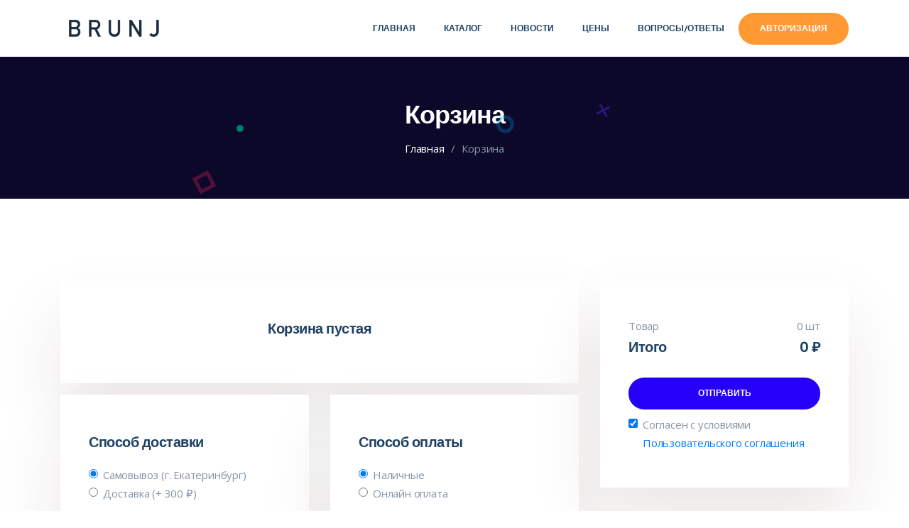

--- FILE ---
content_type: text/html; charset=UTF-8
request_url: https://brunj.ru/cart
body_size: 4314
content:
<!doctype html>
<!--[if lt IE 7]>      <html class="no-js lt-ie9 lt-ie8 lt-ie7" lang=""> <![endif]-->
<!--[if IE 7]>         <html class="no-js lt-ie9 lt-ie8" lang=""> <![endif]-->
<!--[if IE 8]>         <html class="no-js lt-ie9" lang=""> <![endif]-->
<!--[if gt IE 8]><!--> <html class="no-js" lang="ru"> <!--<![endif]-->
    <head>
        <meta charset="utf-8">
        <meta name="viewport" content="width=device-width, initial-scale=1">
        <title>Корзина - БРУНЖ</title>
        <meta name="description" content="Корзина - БРУНЖ">

        <meta name="csrf-token" content="2sxjVry8E3Z3G8dYA2MZo53r6lQ9GPYliLRpxIpF">
        <link rel="shortcut icon" href="https://brunj.ru/favicon.ico">
        <link rel="stylesheet" href="https://brunj.ru/index/css/fontawesome.min.css">
        <link rel="stylesheet" href="https://brunj.ru/index/css/themify-icons.css">
        <link rel="stylesheet" href="https://brunj.ru/index/css/elegant-line-icons.css">
        <link rel="stylesheet" href="https://brunj.ru/index/css/truno-icons.css">
        <link rel="stylesheet" href="https://brunj.ru/index/css/animate.min.css">
        <link rel="stylesheet" href="https://brunj.ru/index/css/bootstrap.min.css">
        <link rel="stylesheet" href="https://brunj.ru/index/css/slicknav.min.css">
        <link rel="stylesheet" href="https://brunj.ru/index/css/pricing-table.css">
        <link rel="stylesheet" href="https://brunj.ru/index/css/odometer.min.css">
        <link rel="stylesheet" href="https://brunj.ru/index/css/owl.carousel.css">
        <link rel="stylesheet" href="https://brunj.ru/index/css/venobox.min.css">
        <link rel="stylesheet" href="https://brunj.ru/index/css/main.css">
        <link rel="stylesheet" href="https://brunj.ru/index/css/responsive.css">

        <script src="https://brunj.ru/index/js/vendor/modernizr-2.8.3-respond-1.4.2.min.js"></script>
                    <link rel="canonical" href="https://brunj.ru/cart">
                            <meta name="robots" content="noindex, nofollow"/>
                
    </head>
    <body data-spy="scroll" data-target="#mainmenu" data-offset="80">








        <header id="header" class="header-section ">
            <div class="container">
                <nav class="navbar ">
                    <a href="/" class="navbar-brand">
                        <img class="logo-dark" src="https://brunj.ru/index/img/logo-dark.png" width="150" alt="БРУНЖ">
                                            </a>
                    <div class="d-flex menu-wrap">
                        <div id="mainmenu" class="mainmenu">
                            <ul class="nav">
                                <li>
                                    <a class="nav-link" href="/">Главная</a>
                                </li>
                                <li>
                                    <a class="nav-link" href="https://brunj.ru/katalog">Каталог</a>
                                </li>



                                <li>
                                    <a class="nav-link" href="https://brunj.ru/news">Новости</a>
                                </li>
                                <li>
                                    <a class="nav-link" href="https://brunj.ru/packages">Цены</a>
                                </li>
                                <li>
                                    <a class="nav-link" href="https://brunj.ru/support">Вопросы/Ответы</a>
                                </li>






                                <li class="d-block d-sm-none">
                                    <a class="nav-link" href="https://brunj.ru/login" style="padding-right: 40px;">Авторизация</a>
                                </li>
                            </ul>
                        </div>
                        <div class="header-right">
                                                            <a class="menu-btn orange anim-btn" href="https://brunj.ru/login">Авторизация<span></span></a>
                                                    </div>
                    </div>
                </nav>
            </div>
        </header><!--/. header-section -->
        
    <div class="header-height"></div>

    <section class="page-header padding">
        <div class="anim-elements">
            <div class="anim-element"></div>
            <div class="anim-element"></div>
            <div class="anim-element"></div>
            <div class="anim-element"></div>
            <div class="anim-element"></div>
        </div>
        <div class="container">
            <div class="page-content text-center">
                <h2>Корзина</h2>

                <ul class="breadcrumbs" itemscope="" itemtype="https://schema.org/BreadcrumbList">
                    <li class="breadcrumbs-item" itemprop="itemListElement" itemscope="" itemtype="https://schema.org/ListItem">
                        <a class="breadcrumbs-link" href="/">
                            <span itemprop="name">Главная</span>
                        </a>
                        <span class="breadcrumb-next">/</span>
                        <meta itemprop="position" content="1">
                    </li>
                    <li class="breadcrumbs-item" itemprop="itemListElement" itemscope="" itemtype="https://schema.org/ListItem">
                        <span itemprop="name">Корзина</span>
                        <meta itemprop="position" content="2">
                    </li>
                </ul>

            </div>
        </div>
    </section>

    <section class="blog-section padding">
        <div class="container">
            <div class="blog-wrap row sm-padding">
                <div class="col-md-8">

                    <div class="row">
                        <div class="col-md-12">
                            <div class="contact-form mt-3">
                                                                    <h3 class="text-center">Корзина пустая</h3>
                                                            </div>
                                                                                </div>

                        <div class="col-md-6">
                            <div class="contact-form mt-3">
                                <h3>Способ доставки</h3>

                                <div class="form-check mt-3">
                                    <input class="form-check-input cart-delivery-radio" type="radio" name="delivery" id="exampleRadios1" value="1" checked form="form">
                                    <label class="form-check-label" for="exampleRadios1">
                                        Самовывоз (г. Екатеринбург)
                                    </label>
                                </div>
                                <div class="form-check">
                                    <input class="form-check-input cart-delivery-radio" type="radio" name="delivery" id="exampleRadios2" value="2"  form="form">
                                    <label class="form-check-label" for="exampleRadios2">
                                        Доставка (+ 300 ₽)
                                    </label>
                                </div>
                                <div class="cart-block-delivery">

                                    <div>
                                        <input type="text" id="city" name="city" class="form-control" placeholder="Город" value="" form="form">
                                    </div>
                                    <div class="mt-2">
                                        <input type="text" id="address" name="address" class="form-control" placeholder="Адрес доставки" value="" form="form">
                                    </div>

                                </div>

                            </div>
                        </div>
                        <div class="col-md-6">
                            <div class="contact-form mt-3">
                                <h3>Способ оплаты</h3>

                                <div class="form-check mt-3">
                                    <input class="form-check-input cart-pay-radio" type="radio" name="pay" id="pay1" value="1" checked form="form">
                                    <label class="form-check-label" for="pay1">
                                        Наличные
                                    </label>
                                </div>
                                <div class="form-check">
                                    <input class="form-check-input cart-pay-radio" type="radio" name="pay" id="pay2" value="2"  form="form">
                                    <label class="form-check-label" for="pay2">
                                        Онлайн оплата
                                    </label>
                                </div>

                            </div>
                        </div>
                        <div class="col-md-12">
                            <div class="contact-form mt-3">
                                <form action="https://brunj.ru/cart" method="post" class="form-horizontal" id="form">
                                    <input type="hidden" name="_token" value="2sxjVry8E3Z3G8dYA2MZo53r6lQ9GPYliLRpxIpF">                                                                            <div class="alert alert-primary" role="alert">
                                            <a target="_blank" href="https://brunj.ru/login">Авторизируйся</a>, чтобы видеть историю заказов
                                        </div>
                                                                                                                <div class="form-group">
                                            <input type="text" id="name" name="name" class="form-control" placeholder="ФИО" value="" required>
                                        </div>
                                                                                                                <div class="form-group">
                                            <input type="text" id="email" name="email" class="form-control" placeholder="Email" value="" required>
                                        </div>
                                                                        <div class="form-group">
                                        <textarea id="description" name="description" cols="30" rows="5" class="form-control message" placeholder="Сообщение"></textarea>
                                    </div>
                                </form>
                            </div>
                        </div>
                    </div>

                </div>

                <div class="col-md-4">
                    <div class="contact-form mt-3" style="position: sticky; top: 100px;">

                        <div class="row">
                            <div class="col-6">
                                <div>Товар</div>
                                <div id="block-price-deliver-title" style="display: none">
                                    Доставка
                                </div>
                                <h3>Итого</h3>
                            </div>
                            <div class="col-6">
                                <div class="text-right">0 шт</div>
                                <div id="block-price-deliver-price" class="text-right" style="display: none">
                                    1 шт
                                </div>
                                <h3 class="text-right"><span id="price" data-price="0">0,00</span> ₽</h3>
                            </div>
                            <div id="block-price-delivery">

                            </div>
                            <div class="col-md-12 mt-3">
                                <button id="submit" class="default-btn btn-blue btn-block" type="submit" form="form">Отправить</button>

                                <div class="form-check mt-2">
                                    <input class="form-check-input" type="checkbox" name="terms" value="1" id="terms" form="form" checked required>
                                    <label class="form-check-label" for="terms">
                                        Согласен с условиями <a target="_blank" href="https://brunj.ru/terms-of-use">Пользовательского соглашения</a>
                                    </label>
                                </div>
                            </div>
                        </div>

                    </div>

                </div>

            </div>
        </div>
    </section>
        <footer class="widget-section widget-2">
            <div class="container">
                <div class="row padding">
                    <div class="col-lg-3 col-sm-6 sm-padding">
                        <div class="widget-content">
                            <h4>О нас</h4>
                            <p>БРУНЖ - это удобный онлайн конструктор электронных визиток</p>
                            <ul class="widget-social">


                                <li><a href="https://vk.com/brunjru" target="_blank"><i class="fab fa-vk"></i></a></li>


                                <li><a href="https://ok.ru/group/59415832887395" target="_blank"><i class="fab fa-odnoklassniki"></i></a></li>

                            </ul>
                        </div>
                    </div>
                    <div class="col-lg-3 col-sm-6 sm-padding">
                        <div class="widget-content">
                            <h4>Типы</h4>
                            <ul class="widget-links">
                                <li><a href="https://brunj.ru/vizitka">Онлайн визитка</a></li>
                                <li><a href="https://brunj.ru/beauty">Визитка для бьюти-мастера</a></li>
                                <li><a href="https://brunj.ru/business">Корпоративные электронные визитки</a></li>
                                <li><a href="https://brunj.ru/realtors">Электронная визитка для риэлтора</a></li>
                                <li><a href="https://brunj.ru/freelancers">Электронная визитка для фрилансера и эксперта</a></li>
                                <li><a href="https://brunj.ru/nfc">NFC визитка</a></li>
                                <li><a href="https://brunj.ru/alternativa-taplink">Лучшая альтернатива Taplink</a></li>
                                <li><a href="https://brunj.ru/features">Все возможности и функции конструктора</a></li>
                                <li><a href="https://brunj.ru/kak-sdelat-elektronnuyu-vizitku">Как сделать электронную визитку</a></li>
                            </ul>
                        </div>
                    </div>
                    <div class="col-lg-3 col-sm-6 sm-padding">
                        <div class="widget-content">
                            <h4>Ссылки</h4>
                            <ul class="widget-links">
                                <li><a href="https://brunj.ru/katalog">Каталог</a></li>
                                <li><a href="https://brunj.ru/contacts">Контакты</a></li>

                                <li><a href="https://brunj.ru/news">Новости</a></li>
                                <li><a href="https://brunj.ru/packages">Тарифы</a></li>
                                <li><a href="https://brunj.ru/support">Вопросы/Ответы</a></li>
                                <li><a href="https://brunj.ru/article">Статьи</a></li>
                            </ul>
                        </div>
                    </div>
                    <div class="col-lg-3 col-sm-6 sm-padding">
                        <div class="widget-content">
                            <h4>Начни сейчас</h4>
                            <ul class="widget-links">
                                <li><a href="https://brunj.ru/register">Регистрация</a></li>
                                <li><a href="https://brunj.ru/login">Вход</a></li>
                            </ul>
                        </div>
                    </div>









                </div>
                <div class="footer-section">
                    <div class="row">
                        <div class="col-md-6 text-left">
                            <p>
                                © 2021 - <span id="currentYear"></span> «БРУНЖ»
                            </p>
                        </div>
                        <div class="col-md-6 text-right">
                            <p>
                                <a class="text-white" target="_blank" href="https://brunj.ru/terms-of-use">Пользовательское соглашение</a> / <a class="text-white" target="_blank" href="https://brunj.ru/offer">Оферта</a>
                            </p>
                            <p>
                                <small>Этот сайт защищен reCAPTCHA
                                    <a href="https://policies.google.com/privacy">Политика конфиденциальности</a> и
                                    <a href="https://policies.google.com/terms">Условия использования</a>.
                                </small>
                            </p>
                        </div>
                    </div>
                </div>
            </div>
        </footer><!--/.widget-section-->

        <div class="cookie_notice">
            Мы используем файлы cookie. Оставаясь на сайте, вы соглашаетесь с <a target="_blank" href="https://brunj.ru/terms-of-use">политикой конфиденциальности</a>
            <div class="mt-2">
                <a class="default-btn orange" id="cookie_close" href="#close">Хорошо</a>
            </div>
        </div>

        <a data-scroll href="#header" id="scroll-to-top"><i class="ti-arrow-up"></i></a>

        <script type="text/javascript">var yaParams = { ipaddress: "3.144.226.116" }; </script>

        <!-- Yandex.Metrika counter -->
        <script type="text/javascript" >
            (function(m,e,t,r,i,k,a){m[i]=m[i]||function(){(m[i].a=m[i].a||[]).push(arguments)};
                m[i].l=1*new Date();k=e.createElement(t),a=e.getElementsByTagName(t)[0],k.async=1,k.src=r,a.parentNode.insertBefore(k,a)})
            (window, document, "script", "https://mc.yandex.ru/metrika/tag.js", "ym");

            ym(86731227, "init", {
                clickmap:true,
                trackLinks:true,
                accurateTrackBounce:true,
                webvisor:true,
                params:window.yaParams
            });
        </script>
        <noscript><div><img src="https://mc.yandex.ru/watch/86731227" style="position:absolute; left:-9999px;" alt="" /></div></noscript>
        <!-- /Yandex.Metrika counter -->

        <!-- Global site tag (gtag.js) - Google Ads: 10829760786 -->
        <script async src="https://www.googletagmanager.com/gtag/js?id=AW-10829760786"></script>
        <script>
            window.dataLayer = window.dataLayer || [];
            function gtag(){dataLayer.push(arguments);}
            gtag('js', new Date());

            gtag('config', 'AW-10829760786');
        </script>

        <!-- jQuery Lib -->
        <script src="https://brunj.ru/index/js/vendor/jquery-1.12.4.min.js"></script>
        <script src="https://brunj.ru/index/js/vendor/bootstrap.min.js"></script>
        <script src="https://brunj.ru/index/js/vendor/tether.min.js"></script>
        <script src="https://brunj.ru/index/js/vendor/jquery.slicknav.min.js"></script>
        <script src="https://brunj.ru/index/js/vendor/owl.carousel.min.js"></script>
        <script src="https://brunj.ru/index/js/vendor/smooth-scroll.min.js"></script>
        <script src="https://brunj.ru/index/js/vendor/jquery.ajaxchimp.min.js"></script>
        <script src="https://brunj.ru/index/js/vendor/pricing-switcher.js"></script>
        <script src="https://brunj.ru/index/js/vendor/jquery.waypoints.v2.0.3.min.js"></script>
        <script src="https://brunj.ru/index/js/vendor/odometer.min.js"></script>
        <script src="https://brunj.ru/index/js/vendor/wow.min.js"></script>
        <script src="https://brunj.ru/index/js/vendor/venobox.min.js"></script>
        <script src="https://brunj.ru/index/js/main.js"></script>
        <script src='https://www.google.com/recaptcha/api.js?render=6LcmC9EdAAAAADA5eSlLkbUdUuZ1zJkbc3k277JO'></script>
                        <script>
        $(document).ready(function () {
            checkDelivery();
            $('.cart-delivery-radio').change(function () {
                checkDelivery()
            });
            $('.cart-pay-radio').change(function () {
                if($('[name="delivery"]:checked').val() == 2) {
                    if($(this).val() == 1) {
                        $('#pay1').prop('checked', false);
                        $('#pay2').prop('checked', true);
                    }
                }
            })
            function checkDelivery() {
                let price = $('#price').attr('data-price');
                if($('[name="delivery"]:checked').val() == 2) {
                    $('.cart-block-delivery').fadeIn(500);
                    $('[name="city"]').attr('required', true);
                    $('[name="address"]').attr('required', true);
                    $('#price').text(new Intl.NumberFormat('ru-RU').format(Number(price) + 300));
                    $('#pay1').prop('checked', false);
                    $('#pay2').prop('checked', true);
                    $('#block-price-deliver-title').fadeIn(300);
                    $('#block-price-deliver-price').fadeIn(300);
                } else {
                    $('.cart-block-delivery').hide();
                    $('[name="city"]').attr('required', false);
                    $('[name="address"]').attr('required', false);
                    $('#price').text(new Intl.NumberFormat('ru-RU').format(price));
                    $('#block-price-deliver-title').hide();
                    $('#block-price-deliver-price').hide();
                }
            }

        });
    </script>
                <script src="//code-ya.jivosite.com/widget/cNPebNMSip" async></script>
    </body>
</html>





































--- FILE ---
content_type: text/html; charset=utf-8
request_url: https://www.google.com/recaptcha/api2/anchor?ar=1&k=6LcmC9EdAAAAADA5eSlLkbUdUuZ1zJkbc3k277JO&co=aHR0cHM6Ly9icnVuai5ydTo0NDM.&hl=en&v=N67nZn4AqZkNcbeMu4prBgzg&size=invisible&anchor-ms=20000&execute-ms=30000&cb=n5e9t5lintu
body_size: 48689
content:
<!DOCTYPE HTML><html dir="ltr" lang="en"><head><meta http-equiv="Content-Type" content="text/html; charset=UTF-8">
<meta http-equiv="X-UA-Compatible" content="IE=edge">
<title>reCAPTCHA</title>
<style type="text/css">
/* cyrillic-ext */
@font-face {
  font-family: 'Roboto';
  font-style: normal;
  font-weight: 400;
  font-stretch: 100%;
  src: url(//fonts.gstatic.com/s/roboto/v48/KFO7CnqEu92Fr1ME7kSn66aGLdTylUAMa3GUBHMdazTgWw.woff2) format('woff2');
  unicode-range: U+0460-052F, U+1C80-1C8A, U+20B4, U+2DE0-2DFF, U+A640-A69F, U+FE2E-FE2F;
}
/* cyrillic */
@font-face {
  font-family: 'Roboto';
  font-style: normal;
  font-weight: 400;
  font-stretch: 100%;
  src: url(//fonts.gstatic.com/s/roboto/v48/KFO7CnqEu92Fr1ME7kSn66aGLdTylUAMa3iUBHMdazTgWw.woff2) format('woff2');
  unicode-range: U+0301, U+0400-045F, U+0490-0491, U+04B0-04B1, U+2116;
}
/* greek-ext */
@font-face {
  font-family: 'Roboto';
  font-style: normal;
  font-weight: 400;
  font-stretch: 100%;
  src: url(//fonts.gstatic.com/s/roboto/v48/KFO7CnqEu92Fr1ME7kSn66aGLdTylUAMa3CUBHMdazTgWw.woff2) format('woff2');
  unicode-range: U+1F00-1FFF;
}
/* greek */
@font-face {
  font-family: 'Roboto';
  font-style: normal;
  font-weight: 400;
  font-stretch: 100%;
  src: url(//fonts.gstatic.com/s/roboto/v48/KFO7CnqEu92Fr1ME7kSn66aGLdTylUAMa3-UBHMdazTgWw.woff2) format('woff2');
  unicode-range: U+0370-0377, U+037A-037F, U+0384-038A, U+038C, U+038E-03A1, U+03A3-03FF;
}
/* math */
@font-face {
  font-family: 'Roboto';
  font-style: normal;
  font-weight: 400;
  font-stretch: 100%;
  src: url(//fonts.gstatic.com/s/roboto/v48/KFO7CnqEu92Fr1ME7kSn66aGLdTylUAMawCUBHMdazTgWw.woff2) format('woff2');
  unicode-range: U+0302-0303, U+0305, U+0307-0308, U+0310, U+0312, U+0315, U+031A, U+0326-0327, U+032C, U+032F-0330, U+0332-0333, U+0338, U+033A, U+0346, U+034D, U+0391-03A1, U+03A3-03A9, U+03B1-03C9, U+03D1, U+03D5-03D6, U+03F0-03F1, U+03F4-03F5, U+2016-2017, U+2034-2038, U+203C, U+2040, U+2043, U+2047, U+2050, U+2057, U+205F, U+2070-2071, U+2074-208E, U+2090-209C, U+20D0-20DC, U+20E1, U+20E5-20EF, U+2100-2112, U+2114-2115, U+2117-2121, U+2123-214F, U+2190, U+2192, U+2194-21AE, U+21B0-21E5, U+21F1-21F2, U+21F4-2211, U+2213-2214, U+2216-22FF, U+2308-230B, U+2310, U+2319, U+231C-2321, U+2336-237A, U+237C, U+2395, U+239B-23B7, U+23D0, U+23DC-23E1, U+2474-2475, U+25AF, U+25B3, U+25B7, U+25BD, U+25C1, U+25CA, U+25CC, U+25FB, U+266D-266F, U+27C0-27FF, U+2900-2AFF, U+2B0E-2B11, U+2B30-2B4C, U+2BFE, U+3030, U+FF5B, U+FF5D, U+1D400-1D7FF, U+1EE00-1EEFF;
}
/* symbols */
@font-face {
  font-family: 'Roboto';
  font-style: normal;
  font-weight: 400;
  font-stretch: 100%;
  src: url(//fonts.gstatic.com/s/roboto/v48/KFO7CnqEu92Fr1ME7kSn66aGLdTylUAMaxKUBHMdazTgWw.woff2) format('woff2');
  unicode-range: U+0001-000C, U+000E-001F, U+007F-009F, U+20DD-20E0, U+20E2-20E4, U+2150-218F, U+2190, U+2192, U+2194-2199, U+21AF, U+21E6-21F0, U+21F3, U+2218-2219, U+2299, U+22C4-22C6, U+2300-243F, U+2440-244A, U+2460-24FF, U+25A0-27BF, U+2800-28FF, U+2921-2922, U+2981, U+29BF, U+29EB, U+2B00-2BFF, U+4DC0-4DFF, U+FFF9-FFFB, U+10140-1018E, U+10190-1019C, U+101A0, U+101D0-101FD, U+102E0-102FB, U+10E60-10E7E, U+1D2C0-1D2D3, U+1D2E0-1D37F, U+1F000-1F0FF, U+1F100-1F1AD, U+1F1E6-1F1FF, U+1F30D-1F30F, U+1F315, U+1F31C, U+1F31E, U+1F320-1F32C, U+1F336, U+1F378, U+1F37D, U+1F382, U+1F393-1F39F, U+1F3A7-1F3A8, U+1F3AC-1F3AF, U+1F3C2, U+1F3C4-1F3C6, U+1F3CA-1F3CE, U+1F3D4-1F3E0, U+1F3ED, U+1F3F1-1F3F3, U+1F3F5-1F3F7, U+1F408, U+1F415, U+1F41F, U+1F426, U+1F43F, U+1F441-1F442, U+1F444, U+1F446-1F449, U+1F44C-1F44E, U+1F453, U+1F46A, U+1F47D, U+1F4A3, U+1F4B0, U+1F4B3, U+1F4B9, U+1F4BB, U+1F4BF, U+1F4C8-1F4CB, U+1F4D6, U+1F4DA, U+1F4DF, U+1F4E3-1F4E6, U+1F4EA-1F4ED, U+1F4F7, U+1F4F9-1F4FB, U+1F4FD-1F4FE, U+1F503, U+1F507-1F50B, U+1F50D, U+1F512-1F513, U+1F53E-1F54A, U+1F54F-1F5FA, U+1F610, U+1F650-1F67F, U+1F687, U+1F68D, U+1F691, U+1F694, U+1F698, U+1F6AD, U+1F6B2, U+1F6B9-1F6BA, U+1F6BC, U+1F6C6-1F6CF, U+1F6D3-1F6D7, U+1F6E0-1F6EA, U+1F6F0-1F6F3, U+1F6F7-1F6FC, U+1F700-1F7FF, U+1F800-1F80B, U+1F810-1F847, U+1F850-1F859, U+1F860-1F887, U+1F890-1F8AD, U+1F8B0-1F8BB, U+1F8C0-1F8C1, U+1F900-1F90B, U+1F93B, U+1F946, U+1F984, U+1F996, U+1F9E9, U+1FA00-1FA6F, U+1FA70-1FA7C, U+1FA80-1FA89, U+1FA8F-1FAC6, U+1FACE-1FADC, U+1FADF-1FAE9, U+1FAF0-1FAF8, U+1FB00-1FBFF;
}
/* vietnamese */
@font-face {
  font-family: 'Roboto';
  font-style: normal;
  font-weight: 400;
  font-stretch: 100%;
  src: url(//fonts.gstatic.com/s/roboto/v48/KFO7CnqEu92Fr1ME7kSn66aGLdTylUAMa3OUBHMdazTgWw.woff2) format('woff2');
  unicode-range: U+0102-0103, U+0110-0111, U+0128-0129, U+0168-0169, U+01A0-01A1, U+01AF-01B0, U+0300-0301, U+0303-0304, U+0308-0309, U+0323, U+0329, U+1EA0-1EF9, U+20AB;
}
/* latin-ext */
@font-face {
  font-family: 'Roboto';
  font-style: normal;
  font-weight: 400;
  font-stretch: 100%;
  src: url(//fonts.gstatic.com/s/roboto/v48/KFO7CnqEu92Fr1ME7kSn66aGLdTylUAMa3KUBHMdazTgWw.woff2) format('woff2');
  unicode-range: U+0100-02BA, U+02BD-02C5, U+02C7-02CC, U+02CE-02D7, U+02DD-02FF, U+0304, U+0308, U+0329, U+1D00-1DBF, U+1E00-1E9F, U+1EF2-1EFF, U+2020, U+20A0-20AB, U+20AD-20C0, U+2113, U+2C60-2C7F, U+A720-A7FF;
}
/* latin */
@font-face {
  font-family: 'Roboto';
  font-style: normal;
  font-weight: 400;
  font-stretch: 100%;
  src: url(//fonts.gstatic.com/s/roboto/v48/KFO7CnqEu92Fr1ME7kSn66aGLdTylUAMa3yUBHMdazQ.woff2) format('woff2');
  unicode-range: U+0000-00FF, U+0131, U+0152-0153, U+02BB-02BC, U+02C6, U+02DA, U+02DC, U+0304, U+0308, U+0329, U+2000-206F, U+20AC, U+2122, U+2191, U+2193, U+2212, U+2215, U+FEFF, U+FFFD;
}
/* cyrillic-ext */
@font-face {
  font-family: 'Roboto';
  font-style: normal;
  font-weight: 500;
  font-stretch: 100%;
  src: url(//fonts.gstatic.com/s/roboto/v48/KFO7CnqEu92Fr1ME7kSn66aGLdTylUAMa3GUBHMdazTgWw.woff2) format('woff2');
  unicode-range: U+0460-052F, U+1C80-1C8A, U+20B4, U+2DE0-2DFF, U+A640-A69F, U+FE2E-FE2F;
}
/* cyrillic */
@font-face {
  font-family: 'Roboto';
  font-style: normal;
  font-weight: 500;
  font-stretch: 100%;
  src: url(//fonts.gstatic.com/s/roboto/v48/KFO7CnqEu92Fr1ME7kSn66aGLdTylUAMa3iUBHMdazTgWw.woff2) format('woff2');
  unicode-range: U+0301, U+0400-045F, U+0490-0491, U+04B0-04B1, U+2116;
}
/* greek-ext */
@font-face {
  font-family: 'Roboto';
  font-style: normal;
  font-weight: 500;
  font-stretch: 100%;
  src: url(//fonts.gstatic.com/s/roboto/v48/KFO7CnqEu92Fr1ME7kSn66aGLdTylUAMa3CUBHMdazTgWw.woff2) format('woff2');
  unicode-range: U+1F00-1FFF;
}
/* greek */
@font-face {
  font-family: 'Roboto';
  font-style: normal;
  font-weight: 500;
  font-stretch: 100%;
  src: url(//fonts.gstatic.com/s/roboto/v48/KFO7CnqEu92Fr1ME7kSn66aGLdTylUAMa3-UBHMdazTgWw.woff2) format('woff2');
  unicode-range: U+0370-0377, U+037A-037F, U+0384-038A, U+038C, U+038E-03A1, U+03A3-03FF;
}
/* math */
@font-face {
  font-family: 'Roboto';
  font-style: normal;
  font-weight: 500;
  font-stretch: 100%;
  src: url(//fonts.gstatic.com/s/roboto/v48/KFO7CnqEu92Fr1ME7kSn66aGLdTylUAMawCUBHMdazTgWw.woff2) format('woff2');
  unicode-range: U+0302-0303, U+0305, U+0307-0308, U+0310, U+0312, U+0315, U+031A, U+0326-0327, U+032C, U+032F-0330, U+0332-0333, U+0338, U+033A, U+0346, U+034D, U+0391-03A1, U+03A3-03A9, U+03B1-03C9, U+03D1, U+03D5-03D6, U+03F0-03F1, U+03F4-03F5, U+2016-2017, U+2034-2038, U+203C, U+2040, U+2043, U+2047, U+2050, U+2057, U+205F, U+2070-2071, U+2074-208E, U+2090-209C, U+20D0-20DC, U+20E1, U+20E5-20EF, U+2100-2112, U+2114-2115, U+2117-2121, U+2123-214F, U+2190, U+2192, U+2194-21AE, U+21B0-21E5, U+21F1-21F2, U+21F4-2211, U+2213-2214, U+2216-22FF, U+2308-230B, U+2310, U+2319, U+231C-2321, U+2336-237A, U+237C, U+2395, U+239B-23B7, U+23D0, U+23DC-23E1, U+2474-2475, U+25AF, U+25B3, U+25B7, U+25BD, U+25C1, U+25CA, U+25CC, U+25FB, U+266D-266F, U+27C0-27FF, U+2900-2AFF, U+2B0E-2B11, U+2B30-2B4C, U+2BFE, U+3030, U+FF5B, U+FF5D, U+1D400-1D7FF, U+1EE00-1EEFF;
}
/* symbols */
@font-face {
  font-family: 'Roboto';
  font-style: normal;
  font-weight: 500;
  font-stretch: 100%;
  src: url(//fonts.gstatic.com/s/roboto/v48/KFO7CnqEu92Fr1ME7kSn66aGLdTylUAMaxKUBHMdazTgWw.woff2) format('woff2');
  unicode-range: U+0001-000C, U+000E-001F, U+007F-009F, U+20DD-20E0, U+20E2-20E4, U+2150-218F, U+2190, U+2192, U+2194-2199, U+21AF, U+21E6-21F0, U+21F3, U+2218-2219, U+2299, U+22C4-22C6, U+2300-243F, U+2440-244A, U+2460-24FF, U+25A0-27BF, U+2800-28FF, U+2921-2922, U+2981, U+29BF, U+29EB, U+2B00-2BFF, U+4DC0-4DFF, U+FFF9-FFFB, U+10140-1018E, U+10190-1019C, U+101A0, U+101D0-101FD, U+102E0-102FB, U+10E60-10E7E, U+1D2C0-1D2D3, U+1D2E0-1D37F, U+1F000-1F0FF, U+1F100-1F1AD, U+1F1E6-1F1FF, U+1F30D-1F30F, U+1F315, U+1F31C, U+1F31E, U+1F320-1F32C, U+1F336, U+1F378, U+1F37D, U+1F382, U+1F393-1F39F, U+1F3A7-1F3A8, U+1F3AC-1F3AF, U+1F3C2, U+1F3C4-1F3C6, U+1F3CA-1F3CE, U+1F3D4-1F3E0, U+1F3ED, U+1F3F1-1F3F3, U+1F3F5-1F3F7, U+1F408, U+1F415, U+1F41F, U+1F426, U+1F43F, U+1F441-1F442, U+1F444, U+1F446-1F449, U+1F44C-1F44E, U+1F453, U+1F46A, U+1F47D, U+1F4A3, U+1F4B0, U+1F4B3, U+1F4B9, U+1F4BB, U+1F4BF, U+1F4C8-1F4CB, U+1F4D6, U+1F4DA, U+1F4DF, U+1F4E3-1F4E6, U+1F4EA-1F4ED, U+1F4F7, U+1F4F9-1F4FB, U+1F4FD-1F4FE, U+1F503, U+1F507-1F50B, U+1F50D, U+1F512-1F513, U+1F53E-1F54A, U+1F54F-1F5FA, U+1F610, U+1F650-1F67F, U+1F687, U+1F68D, U+1F691, U+1F694, U+1F698, U+1F6AD, U+1F6B2, U+1F6B9-1F6BA, U+1F6BC, U+1F6C6-1F6CF, U+1F6D3-1F6D7, U+1F6E0-1F6EA, U+1F6F0-1F6F3, U+1F6F7-1F6FC, U+1F700-1F7FF, U+1F800-1F80B, U+1F810-1F847, U+1F850-1F859, U+1F860-1F887, U+1F890-1F8AD, U+1F8B0-1F8BB, U+1F8C0-1F8C1, U+1F900-1F90B, U+1F93B, U+1F946, U+1F984, U+1F996, U+1F9E9, U+1FA00-1FA6F, U+1FA70-1FA7C, U+1FA80-1FA89, U+1FA8F-1FAC6, U+1FACE-1FADC, U+1FADF-1FAE9, U+1FAF0-1FAF8, U+1FB00-1FBFF;
}
/* vietnamese */
@font-face {
  font-family: 'Roboto';
  font-style: normal;
  font-weight: 500;
  font-stretch: 100%;
  src: url(//fonts.gstatic.com/s/roboto/v48/KFO7CnqEu92Fr1ME7kSn66aGLdTylUAMa3OUBHMdazTgWw.woff2) format('woff2');
  unicode-range: U+0102-0103, U+0110-0111, U+0128-0129, U+0168-0169, U+01A0-01A1, U+01AF-01B0, U+0300-0301, U+0303-0304, U+0308-0309, U+0323, U+0329, U+1EA0-1EF9, U+20AB;
}
/* latin-ext */
@font-face {
  font-family: 'Roboto';
  font-style: normal;
  font-weight: 500;
  font-stretch: 100%;
  src: url(//fonts.gstatic.com/s/roboto/v48/KFO7CnqEu92Fr1ME7kSn66aGLdTylUAMa3KUBHMdazTgWw.woff2) format('woff2');
  unicode-range: U+0100-02BA, U+02BD-02C5, U+02C7-02CC, U+02CE-02D7, U+02DD-02FF, U+0304, U+0308, U+0329, U+1D00-1DBF, U+1E00-1E9F, U+1EF2-1EFF, U+2020, U+20A0-20AB, U+20AD-20C0, U+2113, U+2C60-2C7F, U+A720-A7FF;
}
/* latin */
@font-face {
  font-family: 'Roboto';
  font-style: normal;
  font-weight: 500;
  font-stretch: 100%;
  src: url(//fonts.gstatic.com/s/roboto/v48/KFO7CnqEu92Fr1ME7kSn66aGLdTylUAMa3yUBHMdazQ.woff2) format('woff2');
  unicode-range: U+0000-00FF, U+0131, U+0152-0153, U+02BB-02BC, U+02C6, U+02DA, U+02DC, U+0304, U+0308, U+0329, U+2000-206F, U+20AC, U+2122, U+2191, U+2193, U+2212, U+2215, U+FEFF, U+FFFD;
}
/* cyrillic-ext */
@font-face {
  font-family: 'Roboto';
  font-style: normal;
  font-weight: 900;
  font-stretch: 100%;
  src: url(//fonts.gstatic.com/s/roboto/v48/KFO7CnqEu92Fr1ME7kSn66aGLdTylUAMa3GUBHMdazTgWw.woff2) format('woff2');
  unicode-range: U+0460-052F, U+1C80-1C8A, U+20B4, U+2DE0-2DFF, U+A640-A69F, U+FE2E-FE2F;
}
/* cyrillic */
@font-face {
  font-family: 'Roboto';
  font-style: normal;
  font-weight: 900;
  font-stretch: 100%;
  src: url(//fonts.gstatic.com/s/roboto/v48/KFO7CnqEu92Fr1ME7kSn66aGLdTylUAMa3iUBHMdazTgWw.woff2) format('woff2');
  unicode-range: U+0301, U+0400-045F, U+0490-0491, U+04B0-04B1, U+2116;
}
/* greek-ext */
@font-face {
  font-family: 'Roboto';
  font-style: normal;
  font-weight: 900;
  font-stretch: 100%;
  src: url(//fonts.gstatic.com/s/roboto/v48/KFO7CnqEu92Fr1ME7kSn66aGLdTylUAMa3CUBHMdazTgWw.woff2) format('woff2');
  unicode-range: U+1F00-1FFF;
}
/* greek */
@font-face {
  font-family: 'Roboto';
  font-style: normal;
  font-weight: 900;
  font-stretch: 100%;
  src: url(//fonts.gstatic.com/s/roboto/v48/KFO7CnqEu92Fr1ME7kSn66aGLdTylUAMa3-UBHMdazTgWw.woff2) format('woff2');
  unicode-range: U+0370-0377, U+037A-037F, U+0384-038A, U+038C, U+038E-03A1, U+03A3-03FF;
}
/* math */
@font-face {
  font-family: 'Roboto';
  font-style: normal;
  font-weight: 900;
  font-stretch: 100%;
  src: url(//fonts.gstatic.com/s/roboto/v48/KFO7CnqEu92Fr1ME7kSn66aGLdTylUAMawCUBHMdazTgWw.woff2) format('woff2');
  unicode-range: U+0302-0303, U+0305, U+0307-0308, U+0310, U+0312, U+0315, U+031A, U+0326-0327, U+032C, U+032F-0330, U+0332-0333, U+0338, U+033A, U+0346, U+034D, U+0391-03A1, U+03A3-03A9, U+03B1-03C9, U+03D1, U+03D5-03D6, U+03F0-03F1, U+03F4-03F5, U+2016-2017, U+2034-2038, U+203C, U+2040, U+2043, U+2047, U+2050, U+2057, U+205F, U+2070-2071, U+2074-208E, U+2090-209C, U+20D0-20DC, U+20E1, U+20E5-20EF, U+2100-2112, U+2114-2115, U+2117-2121, U+2123-214F, U+2190, U+2192, U+2194-21AE, U+21B0-21E5, U+21F1-21F2, U+21F4-2211, U+2213-2214, U+2216-22FF, U+2308-230B, U+2310, U+2319, U+231C-2321, U+2336-237A, U+237C, U+2395, U+239B-23B7, U+23D0, U+23DC-23E1, U+2474-2475, U+25AF, U+25B3, U+25B7, U+25BD, U+25C1, U+25CA, U+25CC, U+25FB, U+266D-266F, U+27C0-27FF, U+2900-2AFF, U+2B0E-2B11, U+2B30-2B4C, U+2BFE, U+3030, U+FF5B, U+FF5D, U+1D400-1D7FF, U+1EE00-1EEFF;
}
/* symbols */
@font-face {
  font-family: 'Roboto';
  font-style: normal;
  font-weight: 900;
  font-stretch: 100%;
  src: url(//fonts.gstatic.com/s/roboto/v48/KFO7CnqEu92Fr1ME7kSn66aGLdTylUAMaxKUBHMdazTgWw.woff2) format('woff2');
  unicode-range: U+0001-000C, U+000E-001F, U+007F-009F, U+20DD-20E0, U+20E2-20E4, U+2150-218F, U+2190, U+2192, U+2194-2199, U+21AF, U+21E6-21F0, U+21F3, U+2218-2219, U+2299, U+22C4-22C6, U+2300-243F, U+2440-244A, U+2460-24FF, U+25A0-27BF, U+2800-28FF, U+2921-2922, U+2981, U+29BF, U+29EB, U+2B00-2BFF, U+4DC0-4DFF, U+FFF9-FFFB, U+10140-1018E, U+10190-1019C, U+101A0, U+101D0-101FD, U+102E0-102FB, U+10E60-10E7E, U+1D2C0-1D2D3, U+1D2E0-1D37F, U+1F000-1F0FF, U+1F100-1F1AD, U+1F1E6-1F1FF, U+1F30D-1F30F, U+1F315, U+1F31C, U+1F31E, U+1F320-1F32C, U+1F336, U+1F378, U+1F37D, U+1F382, U+1F393-1F39F, U+1F3A7-1F3A8, U+1F3AC-1F3AF, U+1F3C2, U+1F3C4-1F3C6, U+1F3CA-1F3CE, U+1F3D4-1F3E0, U+1F3ED, U+1F3F1-1F3F3, U+1F3F5-1F3F7, U+1F408, U+1F415, U+1F41F, U+1F426, U+1F43F, U+1F441-1F442, U+1F444, U+1F446-1F449, U+1F44C-1F44E, U+1F453, U+1F46A, U+1F47D, U+1F4A3, U+1F4B0, U+1F4B3, U+1F4B9, U+1F4BB, U+1F4BF, U+1F4C8-1F4CB, U+1F4D6, U+1F4DA, U+1F4DF, U+1F4E3-1F4E6, U+1F4EA-1F4ED, U+1F4F7, U+1F4F9-1F4FB, U+1F4FD-1F4FE, U+1F503, U+1F507-1F50B, U+1F50D, U+1F512-1F513, U+1F53E-1F54A, U+1F54F-1F5FA, U+1F610, U+1F650-1F67F, U+1F687, U+1F68D, U+1F691, U+1F694, U+1F698, U+1F6AD, U+1F6B2, U+1F6B9-1F6BA, U+1F6BC, U+1F6C6-1F6CF, U+1F6D3-1F6D7, U+1F6E0-1F6EA, U+1F6F0-1F6F3, U+1F6F7-1F6FC, U+1F700-1F7FF, U+1F800-1F80B, U+1F810-1F847, U+1F850-1F859, U+1F860-1F887, U+1F890-1F8AD, U+1F8B0-1F8BB, U+1F8C0-1F8C1, U+1F900-1F90B, U+1F93B, U+1F946, U+1F984, U+1F996, U+1F9E9, U+1FA00-1FA6F, U+1FA70-1FA7C, U+1FA80-1FA89, U+1FA8F-1FAC6, U+1FACE-1FADC, U+1FADF-1FAE9, U+1FAF0-1FAF8, U+1FB00-1FBFF;
}
/* vietnamese */
@font-face {
  font-family: 'Roboto';
  font-style: normal;
  font-weight: 900;
  font-stretch: 100%;
  src: url(//fonts.gstatic.com/s/roboto/v48/KFO7CnqEu92Fr1ME7kSn66aGLdTylUAMa3OUBHMdazTgWw.woff2) format('woff2');
  unicode-range: U+0102-0103, U+0110-0111, U+0128-0129, U+0168-0169, U+01A0-01A1, U+01AF-01B0, U+0300-0301, U+0303-0304, U+0308-0309, U+0323, U+0329, U+1EA0-1EF9, U+20AB;
}
/* latin-ext */
@font-face {
  font-family: 'Roboto';
  font-style: normal;
  font-weight: 900;
  font-stretch: 100%;
  src: url(//fonts.gstatic.com/s/roboto/v48/KFO7CnqEu92Fr1ME7kSn66aGLdTylUAMa3KUBHMdazTgWw.woff2) format('woff2');
  unicode-range: U+0100-02BA, U+02BD-02C5, U+02C7-02CC, U+02CE-02D7, U+02DD-02FF, U+0304, U+0308, U+0329, U+1D00-1DBF, U+1E00-1E9F, U+1EF2-1EFF, U+2020, U+20A0-20AB, U+20AD-20C0, U+2113, U+2C60-2C7F, U+A720-A7FF;
}
/* latin */
@font-face {
  font-family: 'Roboto';
  font-style: normal;
  font-weight: 900;
  font-stretch: 100%;
  src: url(//fonts.gstatic.com/s/roboto/v48/KFO7CnqEu92Fr1ME7kSn66aGLdTylUAMa3yUBHMdazQ.woff2) format('woff2');
  unicode-range: U+0000-00FF, U+0131, U+0152-0153, U+02BB-02BC, U+02C6, U+02DA, U+02DC, U+0304, U+0308, U+0329, U+2000-206F, U+20AC, U+2122, U+2191, U+2193, U+2212, U+2215, U+FEFF, U+FFFD;
}

</style>
<link rel="stylesheet" type="text/css" href="https://www.gstatic.com/recaptcha/releases/N67nZn4AqZkNcbeMu4prBgzg/styles__ltr.css">
<script nonce="ToOqEep_3JbODzRRXCNj8g" type="text/javascript">window['__recaptcha_api'] = 'https://www.google.com/recaptcha/api2/';</script>
<script type="text/javascript" src="https://www.gstatic.com/recaptcha/releases/N67nZn4AqZkNcbeMu4prBgzg/recaptcha__en.js" nonce="ToOqEep_3JbODzRRXCNj8g">
      
    </script></head>
<body><div id="rc-anchor-alert" class="rc-anchor-alert"></div>
<input type="hidden" id="recaptcha-token" value="[base64]">
<script type="text/javascript" nonce="ToOqEep_3JbODzRRXCNj8g">
      recaptcha.anchor.Main.init("[\x22ainput\x22,[\x22bgdata\x22,\x22\x22,\[base64]/[base64]/[base64]/ZyhXLGgpOnEoW04sMjEsbF0sVywwKSxoKSxmYWxzZSxmYWxzZSl9Y2F0Y2goayl7RygzNTgsVyk/[base64]/[base64]/[base64]/[base64]/[base64]/[base64]/[base64]/bmV3IEJbT10oRFswXSk6dz09Mj9uZXcgQltPXShEWzBdLERbMV0pOnc9PTM/bmV3IEJbT10oRFswXSxEWzFdLERbMl0pOnc9PTQ/[base64]/[base64]/[base64]/[base64]/[base64]\\u003d\x22,\[base64]\x22,\x22w4hYwpIiw6ErwrDDiBPDqifDjMOIwqrCpWoowoTDuMOwGFR/woXDh2TClyfDo0/DrGBqwp0Ww7sMw6MxHB5oBXJDIMOuCsO6wq0Ww43CiWhzJjMxw4fCusOxDsOHVmouwrjDvcKlw53DhsO9wqIAw7zDncOXHcKkw6jCk8OwdgEUw4TClGLCqRfCvUHChBPCqnvCo2IbUUcawpBJwr/DhVJqwp7CjcOowpTDlcOQwqcTwr0eBMOpwqxnN1Akw6hiNMOmwo18w5sSFGAGw7M9ZQXCh8O1JyhfwpnDoCLDtMK2wpHCqMKVwqDDm8KuE8KXRcKZwpU1Nhd8PjzCn8KcZMOLT8KkB8Kwwr/DviDCmivDtnpCYmliAMK4fzvCswLDiXjDh8OVDMOdMMO9wroCS17Dj8OAw5jDqcKmBcKrwrZow4jDg0jCnwJCOH1+wqjDosOnw6PCmsKLwo4ow4dgNcKtBlfChcKew7o6wo/CkXbCiVM8w5PDkl5/ZsKww4rCv19DwpUrIMKjw6B9PCNTUgdOX8KQfXE7RsOpwpAxZGttw7BEwrLDsMKdbMOqw4DDkwnDhsKVKMKJwrEbUsKNw55Lwqo1ZcOJVcOJUW/Cn1LDilXCn8KFeMOcwoJiZMK6w6Q0U8OvGMODXSrDqcOoHzDCpT/DscKRfTjChi9XwpEawoLCu8OSJQzDnsKCw5tww7XCpW3DsAjCu8K6KzUHTcK3Z8KKwrPDqMKodsO0egd5HCs1wpbCsWLCuMOPwqnCu8OCV8K7By7Cvwd3wrbCgcOfwqfDscKuBTrCpkkpwp7ClsKzw7l4Ti/CgCITw6xmwrXDkgx7MMO4ag3Du8KuwpZjezNwdcKdwrAxw4/Ch8OuwrknwpHDpRArw6REJsOrVMOPwoVQw6bDo8KowpjCnGBoOQPDl2ptPsOow5/DvWsAA8O8GcKNwpnCn2trHxvDhsKIOzrCjxk3McOMw67Dr8KAY2/DiX3CkcKHN8OtDVrDlsObP8OMwrLDohRAwqDCvcOKQsK0f8OHwoTChDRfSh3DjQ3Ciylrw6shw4fCpMKkOsK1e8KSwrxaOmB/wr/CtMKqw7XCvsO7wqEXIgRIMcOhN8OiwoVpbwNfwoVnw7PDlsOEw44+wpLDqBduwrfCo1sbw6nDg8OXCV3DkcOuwpJ+w4XDoTzChFDDicKVw7BZwo3CgnHDqcOsw5grUcOQW0nDmsKLw5F/[base64]/w5rDhTfDncOsNGTDvMK/wq1Aw7g4cDtvfQHDnsOzOcO4cUt9HsOnw5VZwo/DtHfDnkYiwqbCjsOnNsO/[base64]/DijpTw63CqcOCw6vDr3jCmG0gwpYjWnXDtCteZMKZw491w6TChMK1WjBBAMOCOMKxwqfDpMKRwpTCtsOIFX3Du8OfScOUw6LDilbDu8OyAXcJwokCwrXCusKpw4MNUMKpLX/[base64]/IsOkTmclwr/[base64]/DiH7CtsOCG8O0QcK5N8KoR8KxbMOQwpEUMCLDg1DDri4xwrRAwqQCDmURKcKDEsOvGcOiZ8OKUMOkwpHDm0/Cs8KowpsCcsONEMKtwrIIBsK2GcOUwp3DuTkWwrcjYxLDtcK1TcOhOcOywqh0w5/Cp8OXLjB4VcKgG8ObSMKGBB5aG8K/[base64]/CsQpPesKAw5LCm8OkAsObw79Xw5vDhx8+EFMPM8OaC1zCuMK5w6IGOcOlwq4yEmAEw5/DucK1wrHDscKIG8K1w6sBasKswp7Drz3Cp8ObM8Kdw70sw7rDkCslb0bCrsKbFmgzHsOPJxZCBAnDswbDq8O6w57DhA0OH2crEA7CmMKYHMOwZDJqwpIANcOPwqlvDcOECsOuwphiRHdnw5vDjcODXDrDk8KYw5Erw4HDlcK2w6/Dl3XDkMOXwoB6HcK9QlHCk8Olw5rDjAFdI8OJw5RbwobDmQY3w5LDhMO0w4HDjMKZwp49w4nCkMKZwqRsXERBCBFlMTnCrDxCJkAsRAIEwpAyw6hEWcOUw5EkZw7DoMOxQsKcwrU9wp48w6PCmsOqfQFhBnLDunIfwrjDqwolw6fDu8KLE8KADBnCq8KJIljCrFs4QB/[base64]/CkDJVwpvDl8OFI8ONwpVTJMKhwo/[base64]/DokIawolZa8KyLsOwMsKEw44KVWJrw7XCkMKuR8K+wqLCt8O7SRRzesKOw6HDj8KSw7/CgMO6S0fCh8KJw5TCrkPDoxDDgRICUiLDh8KQw5QJHcKbwqZYKMOLQ8OCw7EcTEbCrz/CvkHDok/Dk8ORJQjDhwo0w5PDsTTCusKICHNAw47Ct8Okw6w8w6h3CilEQRpXAMKiw6Fmw5kow6vDsQ1kw6A/w5lMwqoxwrXCpsKRDcOtG1MCKMKpwodbEsO1wrbDu8KKw70BMsOIw4svNVRrDMOTdmLDtcKDwq5dwodpw5DDsMO4GcKDblXDvMOgwrY9asO8cgxgMMKWag1fPGxNUMKya3TCvB/[base64]/CgkFcwpk1RHPCpmLCpnRRFMKOwq3DmMKfFB/Dimt9w5zDucOjwrUYGSzDrMKMasKTPsOwwodnGlTCmcKNcjnDoMKPXXd8TMO3w5DCoRTCjsKWwo3Cmj/CrScBw4/[base64]/Ds8K8w7vDlDMhw5XCj8OPCMKww4jCrcOfw4kQaj9uG8O/dcK8IDcow5coJ8Ovw7LDlA0QWhjCv8KHw7NeLMKjJH/DlsKUERt7wrxtwprDiGHCoGxkUj/[base64]/CpcKbw5N9w5vCnggOQCcZwp0/c8OsA1vCmsO5w6E7UMKwHMK1w782wrRwwoV7w6/DgsKhCiXCgzTCo8OhesKMw5pMw7PCnsOXwqjCgVPCpQHDn3lhH8KEwpgDwroQw4tgXsOCfMOlwp/DlsOcXAzCsmnDlMOlw6vDsnnCtcKYwrNVwrQBwpA8woZuV8O0dULCpcOUSGRRCMKbw6ZbYFwNw5omwrfCq0FudsOrwoAOw7VeasOHd8KzwrPDpcOnViTCo3/CrEbDq8K7CMK2wrtAFgLCo0fCksOdwqHCgMK3w4rCiGPCoMO0wovCkcO1woTCtcK7EcKofk09MTPCtMO9w4bDvQUSfxJYO8OBIgMjwofDlyTDqsOqwofDqMOvw4rDoATDkgoPw7rCrULDiV44w6XCk8KbXMKUw7nDi8Okw6MewoVuw7/Ci108w6ttw5ZNWcOVwrnDjcOAasKtwpzCrzzCuMKvwrvCp8KsMFbCqcOHwpcGwoUbw7djw5hAw7jDvw3DhMK0w6DCkMO+w7DDvcOvwrZiw6PDoX7DnnAmw47DmwHCjMKVAkVaCSzCpX/DuWoUICphw4bDhcOQw77DmsOYc8OJGhI7woYnw5JTw7/DgsKGw4dzGMO9aVM4O8O7w48iw748ewpXw7Q9dMOVw4UZwpzCo8Kuw7EpwrrCscK6ZMOvdcKFf8O6wo7DkcOOw65gWjQrZW8oPsKDw4zDlcK1wpLDosObw45BwpAPJjEFLCfDjy9Hw6VxBcO9wpnDmiDCnsOGBTzCvsKowr/[base64]/[base64]/CisOwWcOsCABfwqvDr0/DisK4BwzCtMOXdnQsw6fDjnjDmUPDi19JwoRhwq4hw7dpwpjCghnCsAPDoBRSw7cdwrsBw5/DuMOIwqbDmcOkQ3LDjcOyGi87w50KwrpLwqcLw7I1FC55w4PDi8KSw7rDl8Kjw4RGbHEvwpV/[base64]/Dq2DDmRxcwoBXVnHDhQRDaUvCi8Kmwr4dw4gkHcOnZ8KDw4jCtsOXAhHCnsO/WsOTWjU4N8ORZw5XNcOQw5Avw7XDhU3DmTPCuydDNVMkO8KOw5TDj8KCZVDDhMK8YsOROcOww7/DvAYENx1RwqvDmcODwqFiw7bDtmDCvhXDrHM3woLCk1nDvTTChFkEw6UIC3VHwqLDpg3CpMOhw7LCnTPDlMOgD8OrOsKUw7YaWUsPw71JwpoyVg/DnE/DkAzDiGrCmBbCjMKNdsO+w60gwrzDqmDDssOhwpFjw5PCvcOLAiIVLMODKMOdwrtHwq5Mw54ab2PDtTPDrsO/TwTCjsOebXJJw7lrZsKcw4YSw71iV2EQw73DuR7DiTzDvcOCB8OcDX3Dpzdgf8K5w6PDkcONwr/ChzJjHCvDj1XCucO/w7/DgD/[base64]/[base64]/[base64]/DuMK/w5TDlMOodMKnCyxjPnQmwrUHw7dyw41XwprCoTXChcK5w4gqwr1aA8OqNR7DrgFTwrPCocOFwq/CgQrCp31DaMKrZsOZLMK5acKcXmrCsxIfFxktP0jDqxtEwqLCusOoB8Kbw6QMeMOkMMKhE8Kxe3pPeRVvNhfDrlARwpBkw6bDnHlTcsKhw7XDqsOKX8KYw41XCW0OKsKlwr/CgxrDtBzCocOERHFkwooUw4Fpe8O2WmDCisOcw5LCvinCtWZXw4fDtmnDpCDCgjkTw6zDlMKiwodbw7E1ZcOVLnTCv8OdFsOFwp3CtEoGwrjCucKGORoBRsOBZ39XbMOMay/[base64]/KHHCklA7V8Oww4UGw4DCtcONRMKCw4PDnsKcwpVmAjnCjcOBwqjDv1DDoVMgwoBLw4sow5nDpkzChsOdGcKrw4AXOsKNS8KVw7RWA8OYwrBnw6DDicO6wrPCrX/[base64]/w7jCkcOzwobCsE0Jw4IOw5TDtzTDiWEGwoPCssKeLcOFKsO2w5xMIcOqw44XwrbDscKNQhhEXsO0E8Ohw4bDsVZlw6YNwrXDrErDmkkydsKYw4InwqcKJ1rDnMOCCV/DnlwJO8KmNCXCuV7CqV3ChDtEDMOfLsKrw7LCpcOnw73DrsOzZMKFw4TDj1vDnT3CkQ50wr1mwpFCwpV2AMOQw4/[base64]/Cm8KCLEjDsMO9wqvCm8Klw6dpwqJTaMKFw4nCqcKnw4HChVPCpcOfeDFxXC7DucOJwod/NzpOwrbDoh94QcKOw4ARQsKyRUnCvRTCsGbDm2xINj7DrcOOwpRQG8OWCCzCrMK4MWJJwpPDu8KFwp/DmVzDhSV0wpt1fsOmAcKRRjksw5zCpQPCnMKGI1zDgjBFwpHDuMO9wr4uJ8K/UmLCsMOpQTXCiDRaZ8O5e8OAwrLDo8OAecKMG8KWC1RSwq/Cj8Kxwp3DtMKILgXDoMK8w7xfPcKJw5bDsMKuw5Z0DxHCqsK+SA8ZeSvDgcONw7LCmcK3BGJwasKPNcOxwpgnwq0GcGPDg8Ocwr8uwrLCk2LDkk3DtMKVQMKeTwJ7IsKawptfwqLDtm3Dt8O7IsKAahPDrMO/I8Olw6x7RzgrHGFzSMOQIGfCscORW8OSw6/DqMKuMcO4w6V+wpjCk8Oaw4M+w4YDBcOZEjd1w5NKYcOTw4hOw58ZwojDt8OfwrXCjgbDh8KHYcKAb39RTh9DRMKSGsOTw7JawpPDg8OXwrPDpsKSw4bCiyhRXFFhOCt3JBtvw6TDl8KnJ8OofQXCk3TDoMOiwrfDgDjDvMKMwo5xFxzDhxUzwpxQO8Oaw74Iwq1/[base64]/a1Fpe8OrwoHCpE9KwqjDkn3DpcOiM17DtUATZm8uwpjDq1TClMKZw4DDlGUsw5Uaw5UzwosSbV3DoAvDgcKMw63DnsKDZcKmbUhnRDbDqMKfMTjDpUkvwoPCtnxiwoY1FXA8QSYJwoLDucKTPSgOwq/CoEVbw6hYwpbCr8O3WyTDgcKTwpbCjW7CjT5kw5PCnsK/KsKZwpbCjMOVw4tawqFQLsOkUcKDPMOQworCnsKvw7fDvknCpCnDqMOeZsKBw5rCnsKta8OkwoQFTi/CmhvDjHRWwrDDpzR8wpXDosO0KsOKWcOxHQ/DtkfCuMOJL8OTwrxRw5XCpsKbwpTCtDA3AsO8K13CmUTDi1/CnHLDt3EpwqEsGsK2w5nDgMKVwr9ETErCuE1qHnTDr8OEVsKyeQ1Aw7kWe8OFasOBwrbCn8O2FCPCisK7wq/Dlw1hwqPCj8O7FsOefsOuAyDChsOYQcO5cyEtw6tJwrXCv8K/[base64]/Dpz3Di3kOVD0eRUfDhMKJw5ddcGg1w5DCgcK7w4LCoFnCh8OcGk9vwrXDkEsuBcK+wpHDp8OFaMO8JcKewp/Dk1wCG3/DgRPDscOxwrPDi1bDicOzfTPCsMKfwo0se33Djm/[base64]/CjMOkDMK3wpJkYsKib3nDllDCiEzChXd/[base64]/CjcOYG8OJX8KUwpVURsOZwogww4jCkcOiwphxw6UNwoTDqDcGWQrDp8OaJMK2wpbDmMK/HcK8PMOpD1nDs8KXw5PCgFNUwr/DtMK9GcOvw7sJX8OTw7/CuB5aBRs5wqkkHD/Di0t5w4HCj8KmwpggwobDlcOuwqbCtsKGTGnCimjDhFvDhsKiw6J0a8Kbe8K+wqd9YCTChXHCj0U2wqUHAjbCh8KBw4HDjRQhKCZbwrZvwqN5w5ZaGm3DunDDu1diwrd6w7x/wpN/[base64]/[base64]/FTTDv8Ovwp80wpBaHcKawp/[base64]/CpmbCncOVXMKww5TDv1YWJXbDpWoeCMOGbsOTZXQMAWvDlhYdYnrCryUsw5RBwpDCp8OYQsOfwr7Ci8O3wrrCvWZwA8K0ZHTCtAp5w6PDmMKjcFhYVcKtwrdgw7cCM3LDosKJDMO+egTCoR/Co8Kbw4QUMXMeeGtAw6Fewp5WwpfDrcK/[base64]/w6kVJHfCv8O5TcK1wobDssObwpE1ew9xw6LCucKuJcOzwq0CZkTDnBnCmcOFccObKkFbw43DicKpw6s+asOTwrpiKMONw6NwJsK6w6ltUcKDQxE1w7duw5bCn8KqwqjCmcKtccO/[base64]/DoA9gRMK4wqliw6HCmMKxw6bCmVTCt1d3Ex5jMW9YScKqHhlkw7nDt8KTFnsaB8O+NyNIwpjDr8ONwqNNw6jDg3zDkATCtsKIAE3DpEtjOHZdd3AdwoIRw5rDqiHChcOvwqLDu2FUwrPDvVo3w5jDjzIfOF/[base64]/w5VHD8KAwpMjVcKewrsSMcOFw45IXSphcDrCt8O/CgXClnrDmXDDtF7DuBFIdMKBPzFOw5rCuMK1wpJ5wpldTcOecQDDpzvCqcKkw65lVlzDnMObwqk8bcKCw5PDqcK/McOuwoHCkQQVwrbDl0tTA8O0wpvCv8O/IsORAsKKw4gMUcOaw51RVsORwqfCjxnDhMKfN3rCh8KueMOUb8Oaw7bDmsOnbmbDh8OFwprCpMOUS8OhwqPCvMOdwopswp5gUDdBwpsbQ3E2TCfDsX/DgcOTBsKWeMKcw7sqGMOrNsOKw4BMwoHCncK+w5DDlSTCtMOEEsO2OhRTZgDDjMOrHcOLw7rDrsKwwpNVw7fDnRc2JEPCgzQ+SUIAFHwzw5M7PcOVwpZYDi3CqDHDpcODwo91wptpJMKrJU7DsSsfasKtYhEFw5zCqcOPNMKxVWpyw41eMHbCocOLai/DmRRow6/Du8Oaw6t5w4XChsKRD8O/NW/CunPCqMOFw53Ci0gkwoXDvsOvwoHDoyYGwpQJw6ArXsOjDMKMwp/Co0xxwpBuwoTDs3h2wqTDl8KxBCbCvsOwfMOjOwM8GXnCqCxcwpzDt8OZRMO0wonDlcO3FANbw4QcwpEIL8OgOMKoLicKPcOHdXkow4cGD8Onwp3Cvm4UEsKsQsOUJMK4w6MdwpoWwrTDg8O/w77ChSgDakbCt8Ozw6cZw7gjGHrCjwbDhcOMVw3Dj8Kyw4vCg8K3w7DDtBYWXms+wpJBw6/Ds8K/wpVWD8OcwrHCnSNTwr7DiFPDumLDu8Kdw7sXwrAfPmJcwrhJOcOMw4EsRSbCjBPCvDd+w6ViwqFdOHLDvwDDksKbwrR2DcO5w6zCvMOJdHsbw61MMwYewo08AsKgw4ZhwqhiwroJVMKmJMO2wp5MXidsO3fCohlDLmjDvsKZDcK/GsO0CMKcA08Uw54EfSXDgELCnMOtwqrClMKYwrJJYlLDs8O/dQ/DuiB9EV1+OcKBAsK0fsKiw5rCsh3ChsOYw5PComUTESxtw6bDscKxL8O2fsKew6M6wojDkMKMecK6wqQowonDh0oDHSdkw7TDq08yAsOEw6VIwrTCksO/Lh1ZIsKyF3LCpEjDkMOjCcKvFjLCi8OzwrDDojfCscOuaDgow5dVQATCoURCwr5UBsODwo5cKMKmVS/Djzlewqt7wrfDjURsw51bOsO+CVzCmgvDrmhEImRqwpVXwobCmW9ywqtpw4VcBjLCpsOqQcO9wpHCphMOT14xCBXDmMKNw77Ds8KewrdNRMOnR1dfwqzDlyd4w4/[base64]/w4N8woXCpSVRw57CisKHL2/DmcK4w5jDsMODw57CvMK0wotqwqRcw7rCuX1ewrDDpnMcw6TDtMKZwqt6w4HClB4+wq3Ckl/CmcOOwqBbw5Aad8KxAWlOwpvDmDXCinXDsXvDt3TCjcK5AmFFwrcCw4vCqiHCtMOTw4UpwoloLsO5wpDDksKWwonCpjIww5rDqMOIOjsxw57CmidUcWpxw5/Cn1RKE2nCjy3CuWPCn8OHwq7DhXPDt37DkMKFekRQwqDDoMK8wovDgMOhO8KfwqgxFCfDnhxuwobDrHQ1VMKfE8KaegDCp8OdHcO9TsKvwqhew5jCk3TCgMKoVcKUTcOkwoIkAsOAw4RbwprDp8OiVXceSMKhw5BrXcKtbEDDvMO9wq12T8Oyw6/[base64]/wpwaXcOQw68ZacK5wo05wrtIw5PCkVnCqVDCukPCj8OND8KEw4V2wrrDmcOqKcOhWTYrD8OqRDpsLsO8AsKLYMOKH8OkwoPDt1/[base64]/[base64]/woLCm8OSajozAsO1wpQNc8OzeUchMcOow4LCrcOgwrbCpsKEKMKNwrp2J8K4wqnCuD/Dh8OcbkvDqwEjwqVSw7nCmMOzwrlebU/DqcOVKhFoGlJCwp/DoBZwwobCtsK9D8KaJWxcw6YjNMKfw5/ClcOuwpXCh8OpXlpiHxF+JT06wqbDrgh4WMO6wqYvwr9xNMK9GMKBEMKqw4DCrcK8KcOOwqjDrMKywrxNw5Fiw6trf8KPRy11wrfDjsOVwrfDgcOHwpjDp2DCo3/DlcOUwr9Fwo3CsMKdSMO7woV5VMObwqTCvQYdC8KiwrtzwqsAwp3Du8Kuwq9/[base64]/DjU1NPcKsw4DCtsKXMWYnw5DDiiQQw5zDlEUTw5/DnMOiG0LCmWHClsK0EEdzw47CrMOjw6dwwpTCncOUw7p7w7TCkMKpGVJZXw1RN8K9wqvDqGtsw5sPHl/Ds8OxZMOYSsO4USI3wqrDlwF8wrzCkCnCssKswq4SJsOyw7paXMK5aMKaw7wKw47DqcKAWhLCuMK3w73DkcO8wqXCv8KEf2M/w7kufG7DtMK6wpPDvcO3w67CosOYwo/ClwvDqV5Bw7bCp8O/FS1ULy3DhzUswoHCgsKowpXDh37CksKxwopBw6bCkcKhw7Rae8KAwqDCiyHCgDLCmUtydxbCrzEycS8Fw6Vqd8O2RSEHXlXDl8OFw5ktw6Rcw47DlQfDkm3DncK5wqXDrMOpwoAwBsOtVMOxG2F3CsKLw5rCtTdDaVrDicOaaF/CssOQwpcFw7DCkzjCt17CvVbCs3fClcOPScK4DcOIEMOiHcKMFWpjw5wKwo14FMOFC8OrKx8LwpXCrcKSwoDDvUtqw6cmw5zCusK2woQ7SsOww5zCqTXCiRjDmcKyw7EwQ8KJwr1Ww4fDo8Kdwo/CgiXCpxsHMcKGwrlwWMKaScKxYx1Xa05Qw4/[base64]/[base64]/J0cmwpkiwpvDrUHCt8K7SX4Qw7vCiS50CcOhwqfDisKEwoXCoHDDgsK0bhEUwpnDvW9nPMOawohmwqvCvsOUw4VPw4hywrvCqxd+QmXChsOMXgZXwr/Ct8KxOjlbwrDCsjTCgQ4aESjCmloHFBvCi2rCgDpwHEzCkMOmw4HChBXCvjYjBsO4w70hAMOew40Cw5XCmcKaFFNEw6TCg0fChBjDqDrCkCMETMOVEMOtwpo8w4LDoxFpw7bDs8Klw7DCiwbCryFPODDCuMO2w6MHPR1FMMKHwqLDiivDkxZLdi/[base64]/HULDp8KTF8ODwogPRsKvCcOkEcKPJ2cKwqsND8OxDTHDhmLDnTnCpcO2Zw/[base64]/wr3ChcKqwo98w7l1AFvCt8KPwpQjAWtYccKhwr7DncKAP8KVFsKYwrYFG8OJw6bDt8KuDzp3w6nCrjoQfBNlwrrCrsOKF8OOaCTCixFEwrlKJXPCtcOsw7RSeD9LGcOowpFNZ8KLLMKOwrJmw4IHfjfCnwp8wqnCg8KMHHsKw7k/w7YQScKaw7PCjnHCl8OOZcOBwp/CqQIpHxnDjsOYw67CmGHDiUs0w5EPFX7CgsOMwpQfHMO7BsKeXVJNw7HChWkxwr8DdyzDqMKfMHhgwqtRwpjCucOewpcUwrHCs8OdccKew5wuTTZoPxd/QsO7I8ODwqoQw4wEw50KRMOaeyRCGTk/w6HDnGvDtMOeCic+eF9Lw7XCkEtiTWBPcUfCk2/DlQ8kfgQpwo7Diw7DvghqJj8oRnsKNMKSw4k9WS/CqcKiwo13woQEeMO6G8KxOjdUHsOIwrNFwo18w7XCj8OqYMOsOH/DtcO3DsO7wpHCtThLw7bDnlPCuxXCp8O0w7nDh8O2wp41w41jFik/[base64]/wpLCv8OFw53Cu0U/w63CgsOJAycdN8KCewrDkB/CsAvDn8KnUcK3w6nDo8O9WFXCpMO7w7giPsOIw6jDk0HCh8KhNHHDk1jCkwfDrFnDn8OawqoKw5DCuznDnWEzwowtw6AGJcKBcMOjw7BSwqQtwqnCjWrCrmQVw6LCpD/Di0zCjwY4wpnCrMKwwqNyCF7CoCjDv8OlwoELwojDtMOIwrTDhEDDusOyw6XDjsOrw4lLKkXDryzDhD5aOHrDjnpgw7s6w4PCp3zCt0bDrsOtw5HCpX8awrLCr8Otw4gzQMKpw61RME/[base64]/wrkJwpBiLQZcw7/[base64]/DuEhHFsKlR8O9w78TPXM3OgsSUcKywqXChgfDvsKOwp/DnyVBFnA3Wwkgw6ABw4nCniozwrHCvjPDtkrDoMKYIcO0DcORwpZJeQLDvsKhNFDDmcOhwpPDnwDDnncuwoLCmiwgw4nDqj3DhMOowpRVwpjDqsOew5EYwpYPwqJew5Q3L8OoDcOYJ3/DsMK4KHsdccKlw4AVw63DhX7Csx9sw5HCmMO2wr5sEMKnLCbCqcO9LMOXRC/CrlLDq8KVXyhuBCHCgcOWRVPCmsOJwqTDnlPCphvDjsKWwrhFAgQmNMOuYFR6w7kow79OVMOWw5lvVXTDv8KEw47DqcKwUsO3wqRBczzCjlvCncKNRsOcw5bDnMOkwp/Cu8O4wpPCk2puwrIkVmfChTlNeSvDsmTCvsK6w6bDlG0xwppbw7EgwrA+Z8KKYcORMD/DqsOsw6kxNyQBOcOlMGMEZ8Kdw5scT8OpD8OjW8KAcg3CkWhRG8K1w6kawqHDjMKQw7bDkMOJZXwIwrRhZMONwrTDu8KJDMKLJsKSw6BLw6JWwp/DlFzCvsK6PV0EalfDpmLDlkBxaTpTRGLDkjjDin7DscO/[base64]/DqSLDl8KIw5/CucKlf8O/wrJQw6HCqsKVAnzCucO3LcK6bhZaCsOdDFPDsB4aw5fCvjXDhGDDqyjDtDPCq2oxwqLDuifDj8O4JDYnKMKVwrhkw7k/w7LDhRg/w65uAMKlHxjCjsKIE8OdW2PCtR/DtQgkOyQWHsOgPMOcw4sawpEAAcOPw5zClmUBIw/DnsK1wo9YAsOXF2fDlsOYwpbCk8KswrZJwotec1dCAl3Cgl/[base64]/[base64]/ChsOabcOMwp/DhsKLXQ3Dh8KPPwnCjsKPw6LCqsOQwoQMcMK2wrI+Ei/CpxTDslzCpMOuH8KrJcOEJHpCwqXDi1J0woPCsQ0NWcOEw5Q1B3gxwo3DncOmK8KYAj0oKEzDpMK2w6phw6DChkbDlkfDnCfDiH40wojDqsO2w6sOGsOrwqXCocK/w6E/Y8Khw5bCqsK+FMKRbcOdw7oaAh9Yw4rDgxnDrMKxeMKbw5NQwp9NFsOQSMOswpAmw4wgQRLDjjFww5HCqCALw6cfPy/CmcKYw5DCskbDrBxLYcKkfS/CpcOmwrXDtcO2w4fCjVAZecKawp42bCXCgsOOwr4pPhdrw6TCnsKBCMOvw6JHTCDCnMKhw6Mdw41IQsKsw5bDpcOSwpHDpMOlfF/[base64]/dMOoWAzCssK5wpptw6TCr8OlKcKlw57ChcONwr4sYcKPw5B/fj7DlC4BfcK9w6rCucOqw5UHTn7DrHrDrsOOXVzDoQtyWMKlInzCkMOacsOCQcOFwoNoBMOZw4zCjcOBwpnDowhAdAjDsB1Jw7Bjw5EYQ8K5wo3CssKpw7hjw4nCtTsbw4vCjcK4wpbDjW4TwpEBwplMOcK6w4nCsTvCimbCgcOfc8K/w67DiMKZJcORwrHCvcORwr8gw59kCX/Dk8KaSQRBwo7CkcOqwpTDq8Kpw5pUwq7DmMOTwoEIw7zCrcOgwrjCvMOrexcCUjTDhcK+QsKJVSrCrCdtMH/Chx9vw5rCvS7Ci8OQw4IrwrxEf0VldcKuw54zXEhuwrfDohogw4nDpMOtdmZowrQYwo7DsMOSEMK/wrbDmHA7woHDsMKoC1XCpsK1w7PCtRYKOVpawoJ1AsKwci/CtWLDpMO9JcKUO8K/wq7DqV/[base64]/CmTA/[base64]/Cm8O6UwYSSMOxw4tTwqDDq2jCpsOEwqlQRcK4PcO4J8KiwprChMOXZHZ4w646w4srwrvClgnCvsKdL8K+wrjDlQVYwrZjwoMwwpUHwrnDlRjDjyrCvnl/w4rCoMOXwqHDsVLCjMOdw5PDoE3CvRzCpmPDpsOeXlTDogPDvMOKwpHDhMOiEsKWRMKvLMOTMsOaw7LCq8OuwpTCmmQrAwAjaTMRaMOUW8O7wqvDj8KowoxBw7fCqzE1EMK4cAFlDcOUVkBow7kwwqE4OsKve8O3KsKKdMOLO8O+w58SYS/DsMOgwq0cb8Kxw5Bow5LCjFzCqcObw5PCi8Klw7vDrcOUw5U3wrxHfcOJwrlDLCrDvMOmKsKJw74DwrTCmgbDk8K3wpnCpSnCp8KDRi8Qw7/DjCkpVwZTRUAXdjZ1wo/Dskt3WsOTb8KKViY7ecOHw6fDmxkXfXDClFpdfWhyEmHDkiXDtEzCilnCoMK/DsKTf8KME8KnJMOpTWMLbRtjW8KzFWMXw4/CkcOvesKowpl1w78Dw4/Cm8OYwoJow4/Dq2rDgMKtIcKTwp9VBiAzLBPCsjwqKTDDtFvCiFlTw5gbw5HCoxIoYMKwScOLRcKww6nDmHRBSHXDiMKvwosvw4kkwpbCrsKHwpVXcAwpLsKkS8KIwr1jwplrwocxZ8KQwohbw7NowqcIw5jDosOJFsO+Xgpjw4XCl8KPXcOGKxPCj8OMw7/Dt8KQwpgIQMKFwrrDuD3DtMKbw7rDtsORccOpwrfCs8OoHMKEwq/DqcOGL8OPwqdmDcKxwqnCjsOrXsOTCsOpDhDDp2Y1wopxw6PCi8K3GMKNwrTDi31rwoHCkcKHwrpcfg3CrMOuUcKRwoDCq2fCmkQdwr0Iw78Yw7twfhDCmXoIwoHCsMKOaMOARkzChMOqwoMdw6/[base64]/w7QBwqwySsOZVsKHw4TDocKZcsK/wp8Pw7jDsMKCPBcpb8K2NCPCoMO8wptjw7ZzwpMmwpzDi8OVXMKTw7/Cl8KwwrU/Q0LDpcKZw5TDr8K4HytKw4DCssK/[base64]/CvgVDw410wqpVw61bfjRxwrQzBcOKw5ZYwrNfH1nCscO/w7HDmMKhwr0cehvDvTg0PcOMaMOtwpEnw63CscOHG8OPw4zDpVTDlDvChRXCl2bDr8KoClXDjhRfY1/CosOOw73DjcO/wqvDg8ObwoDDp0RlTAoSwo3DmzVGcVgkYFUtVMO7wpbCqzpXwr3CmjIww4dGS8KIFsOUwqXCpMObcCzDicKGIlM3wobDkcO4fyIqw4B0LMONwpDDssK1wpQ0w5N9w5rCmMKKRsOkEz8oL8Kxw6VVwo/CucK6EMKYwpLDnn3DhcK7ZMKzScK7w5Fww63DijNJw73DkcOQw5zDg17CrcK5Y8K0GjAUEzREW0Q+w5BUJsOQBcOOw4PDu8OywrLDk3DDnsKSDTfCqETCosOqwqZGLWQiw7Jyw7Jow7PCmcKKw5vCvsKUIMORAVAJw6o4wrhXw4EIw7/Dh8OQUznCnsK2TWXCoifDqwjDv8Oewq/CvsOeSsKaZcOWw59sLMKQAcK/w4wsZU7DrHjDusOLw5PDhH05OMKsw54bQ2A2Qj0pw6nCjVHCjFoCCAbDkQ3CicKCw7HDu8OxwoHCuWJ6w53ClWLDl8Okw7rDnkIaw718KMKLw7vCkWUCwqfDhsK8woZtwpPDqGvDqH/DtnLCssOgwoHDvz3Du8KJf8OwSSbDrsO/[base64]/DlMOmKcO7wqLDp1llwrDCkFl9w7FfwocdLMOqw6Mew7Ytw6LCkx4ewr7CmcOcT3/CnA4vDDEQwq9eFMKieyQKw58Gw4jCsMO+D8K2EMO+IzzDssKtQRDClsK+LFopGMOmw7LDhCfCiUUVIsKpTn3CjcKWViENJsO7wpvDo8OEE1NnwpjDuTfDhsKXwrHDlcO0w48/wrvDojgFw7VUw5h9w4MgKwXCrsKbwodhwpRRImwVw5gLMcO3w4HDkhxWJsOVVMKSNsKYw7rDl8OuAcKNLMK3w4DCrgHDtHnCnRDCssKcwo3DtcKmInfDm3FGccO+woXCgkdbR0NYY2VGQ8O6wpV1DBYFImBgw4Y8w7QvwqwmVcO3wr4QJMOxw5I+wr/Du8KnAWteYD7CpjYcwqXCj8K5L2guwqdtfsOGw7TDvgbDs2p3w4BQPsKkEMKYAHHDhnrDssK4wovDocOAIQYeSS18w65Bw797w5LDicOVOWLCisKqw5dxDBN6w5ZAw6vChMORwqQ3BcOFwr/DmCPDnjQYe8Kuw5Y+CcKOY2bDuMKowpYswrnCisKVbQ7DvMO0w4UcwoMAwp3DgggkfsK/[base64]/[base64]/DswzDv8OTw5VhVyrCtG5CD3LCqMKIdEs2w57Ck8K5dG0wS8K1cHXCgsK7HVnCqcKhwrZ0cW8GNcKRO8KxSkpiKV3DtkbCsBxBw4vDlMKHwo9sdQTDmE0HM8OKw5zCixbDvEvCjMKBLcKJwp4HQ8KwfV8Iw7lDOsKYCxF3w67DuWozI30Hw7/CvUoawo5mw6U8IgEVD8KHwqI/w6tHe8KWw7UPG8KCBMKEFgrCtMOifV1Qw4nDnsOBYl9dKi7DiMKww4RhKhoDw7gow7nDnsKFfcORw6UVw7fClEHDkcO3w4HDl8KgRsKaVcOTw6/DlMK4ecK1csO1w7TDgiHDvVHCo0p1OwLDj8OkwprCiR7CocOMwoJ3w5HCskErw5bDmCM5YsKZV2DDkWrDnjnDsDTCv8O+w5I/TsKze8OAMcKlG8Onwo3CjsKZw7Bnw4pdw65LSn/[base64]/[base64]/Dr0d3wrFFwpfCs8OOwr3CgXA1GMKiwqrDv8KyLcK6bsO/w4gcw6LCgMOBZsOWeMOZZMKEaC3Cuw1Tw4XDvMKqw53DmTrCnMOmw4xvCFDDh3Jxw7l0Z0DCtAPDp8O9BGNzSsKqJMKEwpLDl21+w67Cv2zDvQDDncOrwo02d2/CtMK2XC1wwqoZwrk/w6zCl8KvTwd6wrDCvcK/wrQybHzDkMOdw4/CnVpPwpfDicKWGV5yd8OLJcOvw6HDsj7DjsKDwr3CjsKARcO+YsOmFcOKwoPDtFDDrEsHwp3CpHQXKDNQw6M/NjN6wrPCkHfCqsK7FcOtKMOib8Oiw7bCi8O/ecKswqDCnsOBO8Okw6zDvsOYfjrDq3bDhmXCmElIUDdHwq3Dl2nDosKUw6fCscOww7J6NcKJwq15EjUAwrh0w5RjwrnDmVlPwqnCrBUDMcOiwo/[base64]/DkyN5CMOzAnYGV8OrXCfCncKWZ23CicKywqtcNcKUw67Dp8OXIHkPUBzDulYTS8KabCjCqMONwrrCrsOkCMKzwoNDZsKNFMK1emgyKBHDrQRvw4kpwoDDp8OFF8O5T8O/RTheaQfCnQIDwrPCqkvDh3pmaWRow4l7RsOgw6pNeVvCk8OwX8OlEcOiMsKQdFRFYzPDgkvDo8OmJMKnfMOsw4rCvhDCtsK0QTY1EUbCmcO/egkMCG0eIMOOw4zDkhXCkmHDhwluwrgjwqPDozLCiypbeMO1w6vDu2jDvsKGNSDCnCRlwovDg8Oew5dGwroyQsOuwonDksOpJ29VNSjCkyAcwpUfwoZ+RcK2w4/CucOsw4Nbw6AiBns+DRvDksK+J0TCnMO6YcKbDjzChcKTwpXDk8KPCcKSwqwAdlUTwoHDusKbAm7CosO5w5HCgsOywpo0B8KNaF8DDmpPIcKYX8KGb8OJeDjCtB/DucOBwrlGWiHCk8OEw5vCpGJcWcOgw6dRw6kUw54ewrfCs0oIXmTDl0vDtcOmbMO8wphuwqfDpcO6wonDrMOdCCFbRGjDkXUHwpHDrzd9esOZIcO3w4PDocOTwoHDr8KBwrM/UcO/wpzCnsOPb8KFw4xbRsOmw7/DtsOGXsKd\x22],null,[\x22conf\x22,null,\x226LcmC9EdAAAAADA5eSlLkbUdUuZ1zJkbc3k277JO\x22,0,null,null,null,1,[21,125,63,73,95,87,41,43,42,83,102,105,109,121],[7059694,405],0,null,null,null,null,0,null,0,null,700,1,null,0,\[base64]/76lBhnEnQkZnOKMAhmv8xEZ\x22,0,0,null,null,1,null,0,0,null,null,null,0],\x22https://brunj.ru:443\x22,null,[3,1,1],null,null,null,1,3600,[\x22https://www.google.com/intl/en/policies/privacy/\x22,\x22https://www.google.com/intl/en/policies/terms/\x22],\x226S4A3siOuqIiAitszTs+v9zt/Y1WuolEJuJfHjenTeo\\u003d\x22,1,0,null,1,1769624349793,0,0,[200],null,[238,42,17,73],\x22RC-G5fuRpaJuVvHzw\x22,null,null,null,null,null,\x220dAFcWeA6l_CSrf0EwR_S4ne91fst3imT9f9bcPhYhiVcMVGZidw5L0G0utSyIq3pPTIWV4AaOZ8bdcBgFMbMbHPOutBgGqpgd4w\x22,1769707149646]");
    </script></body></html>

--- FILE ---
content_type: text/css
request_url: https://brunj.ru/index/css/truno-icons.css
body_size: 377
content:
@font-face {
  font-family: 'truno';
  src:  url('../fonts/truno.eot?2bab3c');
  src:  url('../fonts/truno.eot?2bab3c#iefix') format('embedded-opentype'),
    url('../fonts/truno.ttf?2bab3c') format('truetype'),
    url('../fonts/truno.woff?2bab3c') format('woff'),
    url('../fonts/truno.svg?2bab3c#truno') format('svg');
  font-weight: normal;
  font-style: normal;
  font-display: block;
}

.truno {
  /* use !important to prevent issues with browser extensions that change fonts */
  font-family: 'truno' !important;
  speak: none;
  font-style: normal;
  font-weight: normal;
  font-variant: normal;
  text-transform: none;
  line-height: 1;

  /* Better Font Rendering =========== */
  -webkit-font-smoothing: antialiased;
  -moz-osx-font-smoothing: grayscale;
}

.truno-hours:before {
  content: "\e900";
}
.truno-call-center:before {
  content: "\e901";
}
.truno-cash:before {
  content: "\e902";
}
.truno-chart:before {
  content: "\e903";
}
.truno-chat:before {
  content: "\e904";
}
.truno-contract:before {
  content: "\e905";
}
.truno-delivery-truck:before {
  content: "\e906";
}
.truno-device:before {
  content: "\e907";
}
.truno-information:before {
  content: "\e908";
}
.truno-network:before {
  content: "\e909";
}
.truno-quality:before {
  content: "\e90a";
}
.truno-shop:before {
  content: "\e90b";
}
.truno-stats:before {
  content: "\e90c";
}
.truno-target:before {
  content: "\e90d";
}
.truno-trophy:before {
  content: "\e90e";
}



--- FILE ---
content_type: text/css
request_url: https://brunj.ru/index/css/pricing-table.css
body_size: 2040
content:

/* -------------------------------- 

Main Components 

-------------------------------- */

.cd-pricing-container {
  width: 100%;
}
.cd-pricing-switcher {
  text-align: left;
    margin-bottom: 35px;
}
.cd-pricing-switcher .fieldset {
    display: inline-block;
    position: relative;
    border: 2px solid #eee;
    background-color: #fff;
    margin-bottom: 0;
    border-radius: 30px;
}
.cd-pricing-switcher input[type="radio"] {
  position: absolute;
  opacity: 0;
}
.cd-pricing-switcher label {
    font-family: "Work Sans",sans-serif;
    position: relative;
    z-index: 1;
    display: inline-block;
    float: left;
    width: 120px;
    height: 49px;
    line-height: 49px;
    cursor: pointer;
    font-size: 12px;
    color: #8495a7;
    text-transform: uppercase;
    font-weight: 600;
    text-align: center;
    letter-spacing: 0;
    margin: 0;
}
.cd-pricing-switcher .cd-switch {
    /* floating background */
    position: absolute;
    top: 2px;
    left: 2px;
    height: 45px;
    width: 120px;
    background-color: #2500f9;
    font-family: "Work Sans",sans-serif;
    color: #fff;
    border-radius: 30px;
    text-transform: uppercase;
    font-size: 12px;
    font-weight: 600;
    letter-spacing: 0;
    -webkit-transition: -webkit-transform 0.5s;
    -moz-transition: -moz-transform 0.5s;
    transition: transform 0.5s;
}
.cd-switch.ornage{
    background-color: #ff9933;
}
.cd-pricing-switcher input[type="radio"]:checked + label{
    color: #fff;
}
.cd-pricing-switcher input[type="radio"]:checked + label + .cd-switch,
.cd-pricing-switcher input[type="radio"]:checked + label:nth-of-type(n) + .cd-switch {
    /* use label:nth-of-type(n) to fix a bug on safari with multiple adjacent-sibling selectors*/
    -webkit-transform: translateX(120px);
    -moz-transform: translateX(120px);
    -ms-transform: translateX(120px);
    -o-transform: translateX(120px);
    transform: translateX(120px);
}

.no-js .cd-pricing-switcher {
    display: none;
}

.cd-pricing-list {}
.cd-pricing-list > li {
    position: relative;
    margin-bottom: 1em;
}
@media only screen and (min-width: 768px) {
  .cd-pricing-list {}
  .cd-pricing-list:after {
    content: "";
    display: table;
    clear: both;
  }
  .cd-pricing-list > li {
    width: 50%;
    float: left;
  }
  .cd-has-margins .cd-pricing-list > li {
    width: 32.3333333333%;
    float: left;
    margin-right: 1.5%;
  }
  .cd-has-margins .cd-pricing-list > li:last-of-type {
    margin-right: 0;
  }
}

.cd-pricing-wrapper {
    /* this is the item that rotates */
    position: relative;
    margin: 0;
}
.touch .cd-pricing-wrapper {
    /* fix a bug on IOS8 - rotating elements dissapear*/
    -webkit-perspective: 2000px;
    -moz-perspective: 2000px;
    perspective: 2000px;
}
.cd-pricing-wrapper.is-switched .is-visible {
    /* totate the tables - anticlockwise rotation */
    -webkit-transform: rotateY(180deg);
    -moz-transform: rotateY(180deg);
    -ms-transform: rotateY(180deg);
    -o-transform: rotateY(180deg);
    transform: rotateY(180deg);
    -webkit-animation: cd-rotate 0.5s;
    -moz-animation: cd-rotate 0.5s;
    animation: cd-rotate 0.5s;
}
.cd-pricing-wrapper.is-switched .is-hidden {
    /* totate the tables - anticlockwise rotation */
    -webkit-transform: rotateY(0);
    -moz-transform: rotateY(0);
    -ms-transform: rotateY(0);
    -o-transform: rotateY(0);
    transform: rotateY(0);
    -webkit-animation: cd-rotate-inverse 0.5s;
    -moz-animation: cd-rotate-inverse 0.5s;
    animation: cd-rotate-inverse 0.5s;
    opacity: 0;
}
.cd-pricing-wrapper.is-switched .is-selected {
  opacity: 1;
}
.cd-pricing-wrapper.is-switched.reverse-animation .is-visible {
    /* invert rotation direction - clockwise rotation */
    -webkit-transform: rotateY(-180deg);
    -moz-transform: rotateY(-180deg);
    -ms-transform: rotateY(-180deg);
    -o-transform: rotateY(-180deg);
    transform: rotateY(-180deg);
    -webkit-animation: cd-rotate-back 0.5s;
    -moz-animation: cd-rotate-back 0.5s;
    animation: cd-rotate-back 0.5s;
}
.cd-pricing-wrapper.is-switched.reverse-animation .is-hidden {
    /* invert rotation direction - clockwise rotation */
    -webkit-transform: rotateY(0);
    -moz-transform: rotateY(0);
    -ms-transform: rotateY(0);
    -o-transform: rotateY(0);
    transform: rotateY(0);
    -webkit-animation: cd-rotate-inverse-back 0.5s;
    -moz-animation: cd-rotate-inverse-back 0.5s;
    animation: cd-rotate-inverse-back 0.5s;
    opacity: 0;
}
.cd-pricing-wrapper.is-switched.reverse-animation .is-selected {
    opacity: 1;
}
.cd-pricing-wrapper > li {
    background-color: #FFFFFF;
    -webkit-backface-visibility: hidden;
    backface-visibility: hidden;
    /* Firefox bug - 3D CSS transform, jagged edges */
    outline: 1px solid transparent;
}
.cd-pricing-wrapper > li::after {
    /* subtle gradient layer on the right - to indicate it's possible to scroll */
    content: '';
    position: absolute;
    top: 0;
    right: 0;
    height: 100%;
    width: 50px;
    pointer-events: none;
}
.cd-pricing-wrapper > li.is-ended::after {
    /* class added in jQuery - remove the gradient layer when it's no longer possible to scroll */
    display: none;
}
.cd-pricing-wrapper .is-visible {
    /* the front item, visible by default */
    position: relative;
    z-index: 5;
}
.cd-pricing-wrapper .is-hidden {
    /* the hidden items, right behind the front one */
    position: absolute;
    top: 0;
    left: 0;
    height: 100%;
    width: 100%;
    z-index: 1;
    -webkit-transform: rotateY(180deg);
    -moz-transform: rotateY(180deg);
    -ms-transform: rotateY(180deg);
    -o-transform: rotateY(180deg);
    transform: rotateY(180deg);
}
.cd-pricing-wrapper .is-selected {
    /* the next item that will be visible */
    z-index: 3 !important;
}
@media only screen and (min-width: 768px) {
}
:nth-of-type(1) > .cd-pricing-wrapper > li::before {
    /* hide table separator for the first table */
    display: none;
  }
.cd-has-margins .cd-pricing-wrapper > li {
    border-radius: 4px 4px 6px 6px;
  }
.cd-has-margins .cd-pricing-wrapper > li::before {
    display: none;
  }
}
@media only screen and (min-width: 1500px) {
  .cd-full-width .cd-pricing-wrapper > li {
    padding: 2.5em 0;
  }
}

.no-js .cd-pricing-wrapper .is-hidden {
    position: relative;
    -webkit-transform: rotateY(0);
    -moz-transform: rotateY(0);
    -ms-transform: rotateY(0);
    -o-transform: rotateY(0);
    transform: rotateY(0);
    margin-top: 1em;
}

.is-switched .cd-pricing-body {
    /* fix a bug on Chrome Android */
    overflow: hidden;
}
/* -------------------------------- 

xkeyframes 

-------------------------------- */
@-webkit-keyframes cd-rotate {
  0% {
    -webkit-transform: perspective(2000px) rotateY(0);
  }
  70% {
    /* this creates the bounce effect */
    -webkit-transform: perspective(2000px) rotateY(200deg);
  }
  100% {
    -webkit-transform: perspective(2000px) rotateY(180deg);
  }
}
@-moz-keyframes cd-rotate {
  0% {
    -moz-transform: perspective(2000px) rotateY(0);
  }
  70% {
    /* this creates the bounce effect */
    -moz-transform: perspective(2000px) rotateY(200deg);
  }
  100% {
    -moz-transform: perspective(2000px) rotateY(180deg);
  }
}
@keyframes cd-rotate {
  0% {
    -webkit-transform: perspective(2000px) rotateY(0);
    -moz-transform: perspective(2000px) rotateY(0);
    -ms-transform: perspective(2000px) rotateY(0);
    -o-transform: perspective(2000px) rotateY(0);
    transform: perspective(2000px) rotateY(0);
  }
  70% {
    /* this creates the bounce effect */
    -webkit-transform: perspective(2000px) rotateY(200deg);
    -moz-transform: perspective(2000px) rotateY(200deg);
    -ms-transform: perspective(2000px) rotateY(200deg);
    -o-transform: perspective(2000px) rotateY(200deg);
    transform: perspective(2000px) rotateY(200deg);
  }
  100% {
    -webkit-transform: perspective(2000px) rotateY(180deg);
    -moz-transform: perspective(2000px) rotateY(180deg);
    -ms-transform: perspective(2000px) rotateY(180deg);
    -o-transform: perspective(2000px) rotateY(180deg);
    transform: perspective(2000px) rotateY(180deg);
  }
}
@-webkit-keyframes cd-rotate-inverse {
  0% {
    -webkit-transform: perspective(2000px) rotateY(-180deg);
  }
  70% {
    /* this creates the bounce effect */
    -webkit-transform: perspective(2000px) rotateY(20deg);
  }
  100% {
    -webkit-transform: perspective(2000px) rotateY(0);
  }
}
@-moz-keyframes cd-rotate-inverse {
  0% {
    -moz-transform: perspective(2000px) rotateY(-180deg);
  }
  70% {
    /* this creates the bounce effect */
    -moz-transform: perspective(2000px) rotateY(20deg);
  }
  100% {
    -moz-transform: perspective(2000px) rotateY(0);
  }
}
@keyframes cd-rotate-inverse {
  0% {
    -webkit-transform: perspective(2000px) rotateY(-180deg);
    -moz-transform: perspective(2000px) rotateY(-180deg);
    -ms-transform: perspective(2000px) rotateY(-180deg);
    -o-transform: perspective(2000px) rotateY(-180deg);
    transform: perspective(2000px) rotateY(-180deg);
  }
  70% {
    /* this creates the bounce effect */
    -webkit-transform: perspective(2000px) rotateY(20deg);
    -moz-transform: perspective(2000px) rotateY(20deg);
    -ms-transform: perspective(2000px) rotateY(20deg);
    -o-transform: perspective(2000px) rotateY(20deg);
    transform: perspective(2000px) rotateY(20deg);
  }
  100% {
    -webkit-transform: perspective(2000px) rotateY(0);
    -moz-transform: perspective(2000px) rotateY(0);
    -ms-transform: perspective(2000px) rotateY(0);
    -o-transform: perspective(2000px) rotateY(0);
    transform: perspective(2000px) rotateY(0);
  }
}
@-webkit-keyframes cd-rotate-back {
  0% {
    -webkit-transform: perspective(2000px) rotateY(0);
  }
  70% {
    /* this creates the bounce effect */
    -webkit-transform: perspective(2000px) rotateY(-200deg);
  }
  100% {
    -webkit-transform: perspective(2000px) rotateY(-180deg);
  }
}
@-moz-keyframes cd-rotate-back {
  0% {
    -moz-transform: perspective(2000px) rotateY(0);
  }
  70% {
    /* this creates the bounce effect */
    -moz-transform: perspective(2000px) rotateY(-200deg);
  }
  100% {
    -moz-transform: perspective(2000px) rotateY(-180deg);
  }
}
@keyframes cd-rotate-back {
  0% {
    -webkit-transform: perspective(2000px) rotateY(0);
    -moz-transform: perspective(2000px) rotateY(0);
    -ms-transform: perspective(2000px) rotateY(0);
    -o-transform: perspective(2000px) rotateY(0);
    transform: perspective(2000px) rotateY(0);
  }
  70% {
    /* this creates the bounce effect */
    -webkit-transform: perspective(2000px) rotateY(-200deg);
    -moz-transform: perspective(2000px) rotateY(-200deg);
    -ms-transform: perspective(2000px) rotateY(-200deg);
    -o-transform: perspective(2000px) rotateY(-200deg);
    transform: perspective(2000px) rotateY(-200deg);
  }
  100% {
    -webkit-transform: perspective(2000px) rotateY(-180deg);
    -moz-transform: perspective(2000px) rotateY(-180deg);
    -ms-transform: perspective(2000px) rotateY(-180deg);
    -o-transform: perspective(2000px) rotateY(-180deg);
    transform: perspective(2000px) rotateY(-180deg);
  }
}
@-webkit-keyframes cd-rotate-inverse-back {
  0% {
    -webkit-transform: perspective(2000px) rotateY(180deg);
  }
  70% {
    /* this creates the bounce effect */
    -webkit-transform: perspective(2000px) rotateY(-20deg);
  }
  100% {
    -webkit-transform: perspective(2000px) rotateY(0);
  }
}
@-moz-keyframes cd-rotate-inverse-back {
  0% {
    -moz-transform: perspective(2000px) rotateY(180deg);
  }
  70% {
    /* this creates the bounce effect */
    -moz-transform: perspective(2000px) rotateY(-20deg);
  }
  100% {
    -moz-transform: perspective(2000px) rotateY(0);
  }
}
@keyframes cd-rotate-inverse-back {
  0% {
    -webkit-transform: perspective(2000px) rotateY(180deg);
    -moz-transform: perspective(2000px) rotateY(180deg);
    -ms-transform: perspective(2000px) rotateY(180deg);
    -o-transform: perspective(2000px) rotateY(180deg);
    transform: perspective(2000px) rotateY(180deg);
  }
  70% {
    /* this creates the bounce effect */
    -webkit-transform: perspective(2000px) rotateY(-20deg);
    -moz-transform: perspective(2000px) rotateY(-20deg);
    -ms-transform: perspective(2000px) rotateY(-20deg);
    -o-transform: perspective(2000px) rotateY(-20deg);
    transform: perspective(2000px) rotateY(-20deg);
  }
  100% {
    -webkit-transform: perspective(2000px) rotateY(0);
    -moz-transform: perspective(2000px) rotateY(0);
    -ms-transform: perspective(2000px) rotateY(0);
    -o-transform: perspective(2000px) rotateY(0);
    transform: perspective(2000px) rotateY(0);
  }
}
/*Pricing Style*/
.pricing-box{
    background-color: #fff;
    padding: 0;
   -webkit-box-shadow: 0px 50px 100px 0px rgba(60, 1, 4, 0.1), 0px -6px 0px 0px rgba(248, 99, 107, 0.004);
    box-shadow: 0px 50px 100px 0px rgba(60, 1, 4, 0.1), 0px -6px 0px 0px rgba(248, 99, 107, 0.004);
    border-radius: 5px;
    text-align: center;
    position: relative;
    overflow: hidden;
}
.pricing-box.premium .pricing-head h3,
.pricing-box.premium .pricing-list li,
.pricing-box.premium .pricing-head span{
    color: #fff;
}
.pricing-head{
    background-color: #fef2f4;
    padding: 30px 0;
}
.pricing-head i{
    font-size: 50px;
    margin-bottom: 20px;
    display: block;
}
.pricing-head h3{
    font-size: 42px;
    line-height: 42px;
    margin: 0;
    font-weight: 500;
}
.pricing-head h3 span{
    font-family: "Work Sans",sans-serif;
    font-size: 12px;
    text-transform: uppercase;
    font-weight: 600;
    display: block;
    
}
.pricing-list{
    margin: 20px 0;
}
.pricing-list li{
    line-height: 30px;
    font-weight: 500;
    font-family: "Poppins",sans-serif;
    font-size: 14px;
    letter-spacing: -0.2px;
}
.pricing-footer{
    padding-bottom: 30px;
}
.pricing-footer .default-btn{
    border-radius: 30px;
}
.pricing-footer h4{
    font-family: "Work Sans",sans-serif;
    font-size: 12px;
    text-transform: uppercase;
    font-weight: 600;
    color: #2500f9;
}
/*price-tag
=============*/
.price-tag{
    background-color: #2500f9;
    padding: 10px 20px;
    color: #fff;
    font-family: "Work Sans",sans-serif;
    font-size: 12px;
    font-weight: 600;
    text-transform: uppercase;
    position: absolute;
    width: auto;
    height: auto;
    left: 0;
    top: 133px;
    transform: rotate(-90deg);
    transform-origin: 0 0;
    border-radius: 0px 0px 0px 10px;
}

--- FILE ---
content_type: text/css
request_url: https://brunj.ru/index/css/main.css
body_size: 10743
content:
/*  ==========================================================================
    Table of Contets
    ==========================================================================

    1.0 Common Styles
    2.0 Header Section
    3.0 Hero Section
		3.1 Hero Section 2
		3.2 Hero Section 3
		3.3 Hero Section 4
		3.4 Hero Section 5
    4.0 Promo Section
		4.1 Promo Section 2
		4.2 Promo Section 3
		4.3 Promo Section 4
    5.0 Content Section
		5.1 Content Section 2
		5.2 Content Section 3
		5.3 Content Section 4
    6.0 Web Search Section
    7.0 Domain Search Section
    8.0 Case Studies
    9.0 Case Studies Details
    10.0 Service Section
    11.0 Feature Section
    12.0 Host Price Section
    13.0 Testimonial Section
		13.1 Testimonial Section 2
    14.0 Tophic Section
    15.0 Team Section
    16.0 How It Works Section
    17.0 Download Section
    18.0 Counter Section
    19.0 Page Header Section
    20.0 404 Error Section
    21.0 Login Section
    22.0 FAQ Section
    23.0 Job Section
    24.0 Contact Section
    25.0 Blog Section
		25.1 Pagination
		25.2 Sidebar Style
		25.3 Search Form Style
		25.4 Thumbnails Post Style
		25.5 Tag Cloud Style
    26.0 Blog Single Section
		26.1 Blog Quote
		26.2 Post Tags Style
		26.3 Author Box Style
		26.4 Post Navigation
		26.5 Comments Style
    27.0 CTA Section
		27.1 CTA Section 2
		27.2 CTA Section 3
    28.0 Sponsor Section
    29.0 Widget Section
		29.1 Widget Section 2
		29.2 Widget Section 3
		29.3 Widget Section 4
	30.0 Footer Section
	31.0 Scroll To Top

    ==========================================================================
    Truno By DynamicLayers
    ========================================================================== */

	@import url('https://fonts.googleapis.com/css?family=Open+Sans|Poppins:400,500,600|Work+Sans:600&display=swap');

/*  ==========================================================================
    Common Styles
    ========================================================================== */
* {
	padding: 0;
	margin: 0;
}
body {
    background-color: #fff;
    font-family: 'Open Sans', sans-serif;
    font-size: 15px;
    line-height: 26px;
    color: #8495a7;
    font-weight: 400;
    letter-spacing: -0.2px;
    position: relative;
    overflow-x: hidden;
}
::-webkit-scrollbar {
    width: 8px;
    height: 8px
}

::-webkit-scrollbar-thumb {
    cursor: pointer;
    background: #2500f9;
}

::selection {
    background-color: #2500f9;
    color: #fff
}

-webkit-::selection {
    background-color: #2500f9;
    color: #fff
}

::-moz-selection {
    background-color: #2500f9;
    color: #fff
}

h1,
h2,
h3,
h4,
h5,
h6 {
    font-family: 'Poppins', sans-serif;
    -webkit-font-smoothing:antialiased;
	color: #204163;
}
h1 {
    font-size: 46px;
    font-weight: 600;
    line-height: 56px;
    margin: 0 0 10px;
    color: #204163;
    letter-spacing: -2px;
}
h2 {
    font-size: 32px;
    line-height: 42px;
    color: #204163;
    margin: 0 0 10px;
    font-weight: 600;
    letter-spacing: -1px;
}
h3,
h4 {
    margin: 0 0 10px;
    font-weight: 600;
    line-height: 1.7;
    color: #204163;
    letter-spacing: -0.5px;
}
h3 {
    font-size: 20px;
}
h4 {
    font-size: 16px;
}
h5,
h6 {
    font-size: 14px;
    margin: 0 0 10px;
}
img {
    border: none;
    outline:none;
    max-width: 100%;
}
ul {
    display: block;
    list-style: none;
    padding: 0;
    margin: 0;
}
p, li, a, span{}
p {
    font-size: 15px;
    line-height: 26px;
    margin-bottom: 15px;
}
a,
a:hover,
a:focus {
    text-decoration: none;
}
a:focus,
input:focus,
textarea:focus,
button:focus{
    outline: none;
}
input::-webkit-input-placeholder,
textarea::-webkit-input-placeholder {
   color: #ddd !important;
}

input:-moz-placeholder,
textarea:-moz-placeholder { /* Firefox 18- */
   color: #ddd !important;
}

input::-moz-placeholder,
textarea::-moz-placeholder {  /* Firefox 19+ */
   color: #ddd !important;
}

input:-ms-input-placeholder,
textarea:-ms-input-placeholder {
   color: #ddd !important;
}
button {
    border: none;
	background: none;
}

/* Helper Class */
.padding {
    padding: 100px 0;
}
.padding-60 {
    padding: 60px 0;
}
.no-padding {
    padding: 0;
}
.padding-15 {
    padding: 15px;
}
.padding-20 {
    padding: 20px;
}
.box-padding {
    padding: 0 50px;
}
.pb-30 {
    padding-bottom: 30px;
}
.pb-80 {
    padding-bottom: 80px;
}
.pt-80 {
    padding-top: 80px;
}
.pb-100 {
    padding-bottom: 100px;
}
.pt-100 {
    padding-top: 100px;
}

.bg-white {
    background-color: #fff;
}
.bg-grey {
    background-color: #f6f7ff;
}
.bd-top {
    border-top: 2px solid #eee;
}
.bd-bottom {
    border-bottom: 2px solid #eee;
}

.mb-10 {
    margin-bottom: 10px;
}
.mb-15 {
    margin-bottom: 15px;
}
.mb-20 {
    margin-bottom: 20px;
}
.mb-25 {
    margin-bottom: 25px;
}
.mb-30 {
    margin-bottom: 30px;
}
.mb-35 {
    margin-bottom: 35px;
}
.mb-40 {
    margin-bottom: 40px!important;
}
.mb-45 {
    margin-bottom: 45px;
}
.mb-50 {
    margin-bottom: 50px;
}
.mb-55 {
    margin-bottom: 55px;
}
.mb-60 {
    margin-bottom: 60px;
}
.ml-15 {
    margin-left: 15px;
}
.ml-20 {
    margin-left: 20px;
}
.ml-25 {
    margin-left: 25px;
}
.ml-30 {
    margin-left: 30px;
}
.ml-35 {
    margin-left: 35px;
}
.mt-20 {
    margin-top: 20px;
}
.mt-30 {
    margin-top: 30px;
}
.mt-40 {
    margin-top: 40px;
}
.mt-50 {
    margin-top: 50px;
}
.fz-28 {
    font-size: 28px;
}
.fz-24 {
    font-size: 24px;
}
.fz-22 {
    font-size: 22px;
}
.fz-20 {
    font-size: 20px;
}
.fz-18 {
    font-size: 18px;
}
.fz-16 {
    font-size: 16px;
}

.color-red {
    color: #ff4c4c!important;
}
.color-blue {
    color: #0099e5!important;
}
.color-yellow {
    color: #ffdd00!important;
}
.color-green {
    color: #36bca1!important;
}
.color-orange {
    color: #f76b1c!important;
}
.color-purple {
    color: #a560e8!important;
}

.bg-red {
    background-color: rgba(255, 76, 76,0.1)!important;
}
.bg-blue {
    background-color: rgba(0, 153, 229,0.1)!important;
}
.bg-yellow {
    background-color: rgba(255, 221, 0,0.1)!important;
}
.bg-green {
    background-color: rgba(10, 191, 83,0.1)!important;
}
.bg-orange {
    background-color: rgba(255, 121, 0,0.1)!important;
}
.bg-purple {
    background-color: rgba(165, 96, 232,0.1)!important;
}

.bg-shape-left {
    background-color: #fef2f4;
    position: absolute;
    width: 100%;
    height: 100%;
    left: 0;
    top: 0;
    border-radius: 0px 150px 150px 0px;
    z-index: -1;
}
.blue-shape {
    background-image: url(../img/blue-shape.png);
    background-repeat: no-repeat;
    background-size: 70%;
    width: 455px;
    height: 461px;
    position: absolute;
    right: 0;
    top: 140px;
    z-index: -1;
}
.yellow-shape {
    background-image: url(../img/yellow-shape.png);
    background-repeat: no-repeat;
    background-size: 70%;
    width: 457px;
    height: 466px;
    position: absolute;
    left: 70px;
    bottom: -65px;
    z-index: -1;
}
.overlay-shape-left {
    background-image: url(../img/overlay-shape-1.png);
    background-repeat: no-repeat;
    background-size: 70%;
    width: 547px;
    height: 558px;
    position: absolute;
    left: 0;
    bottom: -150px;
    z-index: -1;
}
.overlay-shape-right {
    background-image: url(../img/overlay-shape-2.png);
    background-repeat: no-repeat;
    background-size: 70%;
    width: 609px;
    height: 615px;
    position: absolute;
    right: -125px;
    top: 150px;
    z-index: -1;
}
.text-black {
    color: #333;
}
.text-white {
    color: #ffffff;
}
.align-left {
    text-align: left;
}
.align-right {
    text-align: right;
}
.align-center {
    text-align: center;
}
.fl-right {
    float: right;
}
.fl-left {
    float: left;
}
.pos-rel{
    position: relative;
}

/*========== Preloader Styles ==========*/
.loaded .site-preloader-wrap {
    opacity: 0;
    visibility: hidden;
}
.site-preloader-wrap {
    position: fixed;
    z-index: 999;
    height: 100%;
    width: 100%;
    background: #fff;
    top: 0;left: 0
}

.site-preloader-wrap .spinner {
    background-color: #2500f9;
    position: absolute;
    left: 50%;
    top: 50%;
    margin-left: -20px;
    margin-top: -20px;
}

.spinner {
  width: 40px;
  height: 40px;

  border-radius: 100%;
  -webkit-animation: sk-scaleout 1.0s infinite ease-in-out;
  animation: sk-scaleout 1.0s infinite ease-in-out;
}

@-webkit-keyframes sk-scaleout {
  0% { -webkit-transform: scale(0) }
  100% {
    -webkit-transform: scale(1.0);
    opacity: 0;
  }
}

@keyframes sk-scaleout {
  0% {
    -webkit-transform: scale(0);
    transform: scale(0);
  } 100% {
    -webkit-transform: scale(1.0);
    transform: scale(1.0);
    opacity: 0;
  }
}

/*========== Button Style ==========*/
.btn-group{}
.btn-group a {
    margin: 5px;
}
.btn-group-left a {
    margin-right: 10px;
}
.anim-btn,
.default-btn {
    display: inline-block;
    background: #2500f9;
    color: #FFF;
    font-family: 'Work Sans', sans-serif;
    font-size: 12px;
    font-weight: 600;
    text-transform: uppercase;
    height: 45px;
    line-height: 45px;
    padding: 0 35px;
    letter-spacing: 0;
    border-radius: 30px;
    overflow: hidden;
    position: relative;
    transition: all ease 700ms;
    -moz-transition: all ease 700ms;
    -webkit-transition: all ease 700ms;
    -ms-transition: all ease 700ms;
    -o-transition: all ease 700ms;
    z-index: 1;
}
.default-btn:hover {
    color: #FFF;
}
.anim-btn span,
.default-btn span {
    background: #0b0829 none repeat scroll 0 0;
    border-radius: 50%;
    display: block;
    height: 0;
    position: absolute;
    transform: translate(-50%, -50%);
    -moz-transform: translate(-50%, -50%);
    -webkit-transform: translate(-50%, -50%);
    -ms-transform: translate(-50%, -50%);
    -o-transform: translate(-50%, -50%);
    transition: width 0.6s ease 0s, height 0.6s ease 0s;
    -moz-transition: width 0.6s ease 0s, height 0.6s ease 0s;
    -webkit-transition: width 0.6s ease 0s, height 0.6s ease 0s;
    -ms-transition: width 0.6s ease 0s, height 0.6s ease 0s;
    -o-transition: width 0.6s ease 0s, height 0.6s ease 0s;
    width: 0;
    z-index: -1;
}
.anim-btn:hover span,
.default-btn:hover span {
    height: 562.5px;
    width: 562.5px;
}
.default-btn.orange {
    background: #f76b1c;
}
.default-btn.green {
    background: #36bca1;
}

/*========== Navigation Style ==========*/
.owl-carousel .owl-nav div {
    background-color: #fff;
    position: absolute;
    width: 50px;
    height: 50px;
    line-height: 50px;
    left: -25px;
    top: 50%;
    display: inline-block;
    text-align: center;
    border-radius: 50%;
    transform: translateY(-50%);
    transition: all 0.4s cubic-bezier(.37,.31,.2,.85);
    visibility: hidden;
    opacity: 0;
    -webkit-box-shadow: 0 4px 20px 0 rgba(0, 0, 0, 0.1);
    box-shadow: 0 4px 20px 0 rgba(0, 0, 0, 0.1);
    margin: 0;
}
.owl-carousel .owl-nav div.owl-next {
    left: auto;
    right: -25px;
}
.owl-carousel:hover .owl-nav div {
    left: 0;
    visibility: visible;
    opacity: 1;
}
.owl-carousel:hover .owl-nav div.owl-next {
    left: auto;
    right: 0;
}
@media (max-width: 767px){
    .owl-carousel .owl-nav div{ left: 0; }
    .owl-carousel .owl-nav div.owl-next{
        left: auto;
        right:0;
    }
}

/*========== Boolets Style ==========*/
.owl-controls .owl-dots {
    width: 100%;
    height: auto;
    position: absolute;
    left: 0;
    bottom: -70px;
    text-align: center;
}
.owl-controls .owl-dots .owl-dot {
    display: inline-block;
    width: 8px;
    height: 8px;
    border-radius: 50%;
    background-color: #555;
    margin: 0 6px;
    position: relative;
    transition: all 0.3s linear;
}
.owl-controls .owl-dots .owl-dot.active {
    background-color: #2500f9;
    position: relative;
    transition: all 0.3s linear;
}
.owl-controls .owl-dots .owl-dot.active:before {
    display: block;
    border: 2px solid #2500f9;
    position: absolute;
    content: "";
    width: 20px;
    height: 20px;
    left: 50%;
    top: 50%;
    border-radius: 50%;
    transform: translate(-50%,-50%);
    transition: all 0.3s linear;
}

/*============ Section Heading ==========*/
.section-heading h2 {
    font-size: 32px;
    display: block;
}
.section-heading span {
    display: inline-block;
    text-transform: uppercase;
    font-size: 12px;
    color: #204163;
    font-weight: 600;
    letter-spacing: 0;
    font-family: "Work Sans",sans-serif;
    position: relative;
    margin-bottom: 10px;
    z-index: 1;
}

/*========== Transition Effect ==========*/
a, a:hover, .overlay, img, .form-control, .form-control:hover, button {
    -webkit-transition: all 0.5s;
    -o-transition: all 0.5s;
    transition: all 0.5s;
}

/*========== Left Pattern ==========*/
.left-pattern {
    background-image: url(../img/left-pattern.png);
    background-repeat: no-repeat;
    background-size: contain;
    position: absolute;
    width: 600px;
    height: 695px;
    left: -120px;
    top: 50%;
    transform: translateY(-50%);
}
.right-pattern {
    background-image: url(../img/right-pattern.png);
    background-repeat: no-repeat;
    background-position: right center;
    background-size: contain;
    position: absolute;
    width: 600px;
    height: 695px;
    right: 0;
    top: 50%;
    margin-top: 70px;
    transform: translateY(-50%);
}

/*========== Background Overlay Shape ===========*/
.ov-shape-1 {
    background-image: url(../img/overlay-shape-6.png);
    background-repeat: no-repeat;
    background-position: left center;
    background-size: 95%;
    position: absolute;
    width: 100%;
    height: 110%;
    left: 0;
    top: 0;
    z-index: -1;
}
.ov-shape-2 {
    background-image: url(../img/overlay-shape-7.png);
    background-repeat: no-repeat;
    background-position: left center;
    background-size: contain;
    position: absolute;
    width: 100%;
    height: 100%;
    left: 50px;
    top: 0;
    z-index: -1;
}
.ov-shape-3 {
    background-image: url(../img/overlay-shape-3.png);
    background-repeat: no-repeat;
    background-position: left center;
    background-size: contain;
    position: absolute;
    width: 100%;
    height: 100%;
    left: 0;
    top: 0;
    z-index: -1;
}
.ov-shape-4 {
    background-image: url(../img/overlay-shape-4.png);
    background-repeat: no-repeat;
    background-position: right center;
    background-size: contain;
    position: absolute;
    width: 100%;
    height: 100%;
    right: 0;
    top: 0;
    z-index: -1;
}
.ov-shape-5 {
    background-image: url(../img/overlay-shape-5.png);
    background-repeat: no-repeat;
    background-position: left center;
    background-size: contain;
    position: absolute;
    width: 100%;
    height: 100%;
    left: 0;
    top: 0;
    z-index: -1;
}

/*========== Animated Elements ==========*/
.anim-elements {
    position: absolute;
    top: 0;
    left: 0;
    height: 100%;
    width: 100%;
    overflow: hidden;
}
.anim-elements .anim-element{ position: absolute; }
.anim-elements .anim-element:nth-child(1) {
    background: rgba(0, 201, 157,0.6);
    width: 10px;
    height: 10px;
    border-radius: 50%;
    top: 12%;
    left: 15%;
    animation: animTwo 13s infinite linear;
}
.anim-elements .anim-element:nth-child(2) {
    border: 5px solid rgba(0, 153, 229,0.30);
    width: 25px;
    height: 25px;
    border-radius: 50%;
    top: 15%;
    left: 45%;
    -webkit-animation: animOne 15s infinite linear;
    animation: animOne 15s infinite linear;
}
.anim-elements .anim-element:nth-child(3) {
    border: 5px solid rgba(244, 34, 104,0.3);
    width: 25px;
    height: 25px;
    bottom: 20%;
    left: 30%;
    -webkit-animation: animFour 15s infinite linear alternate;
    animation: animFour 15s infinite linear alternate;
}
.anim-elements .anim-element:nth-child(4) {
    background: rgba(252, 162, 73,0.80);
    width: 10px;
    height: 10px;
    border-radius: 50%;
    bottom: 15%;
    right: 25%;
    -webkit-animation: animFive 15s infinite linear alternate;
    animation: animFive 15s infinite linear alternate;

}
.anim-elements .anim-element:nth-child(5) {
    background: rgba(100, 45, 250,.4);
    width: 3px;
    height: 20px;
    top: 18%;
    right: 25%;
    -webkit-animation: animFour 15s infinite linear alternate;
    animation: animFour 15s infinite linear alternate;
}
.anim-elements .anim-element:nth-child(5):after,
.anim-elements .anim-element:nth-child(5):before {
    content: "";
    display: block;
    width: 100%;
    height: calc(50% - 2px);
    top: 6px;
    background: inherit;
    position: absolute;
    -moz-transform: rotate(90deg);
    -o-transform: rotate(90deg);
    -ms-transform: rotate(90deg);
    -webkit-transform: rotate(90deg);
    transform: rotate(90deg);
}
.anim-elements .anim-element:nth-child(5):before {
    right: -6px;
}
.anim-elements .anim-element:nth-child(5):after {
    left: -6px;
}
@keyframes animOne {
    0% {
        transform: translate(0px, 0px) rotate(0deg)
    }
    20% {
        transform: translate(73px, -1px) rotate(35deg)
    }
    40% {
        transform: translate(141px, 72px) rotate(75deg)
    }
    60% {
        transform: translate(83px, 122px) rotate(110deg)
    }
    80% {
        transform: translate(-40px, 72px) rotate(145deg)
    }
    100% {
        transform: translate(0px, 0px) rotate(0deg)
    }
}

@-webkit-keyframes animOne {
    0% {
        -webkit-transform: translate(0px, 0px) rotate(0deg)
    }
    20% {
        -webkit-transform: translate(73px, -1px) rotate(35deg)
    }
    40% {
        -webkit-transform: translate(141px, 72px) rotate(75deg)
    }
    60% {
        -webkit-transform: translate(83px, 122px) rotate(110deg)
    }
    80% {
        -webkit-transform: translate(-40px, 72px) rotate(145deg)
    }
    100% {
        -webkit-transform: translate(0px, 0px) rotate(0deg)
    }
}

@keyframes animTwo {
    0% {
        transform: translate(0px, 0px) rotate(0deg) scale(1)
    }
    20% {
        transform: translate(73px, -1px) rotate(36deg) scale(.9)
    }
    40% {
        transform: translate(141px, 72px) rotate(72deg) scale(1)
    }
    60% {
        transform: translate(83px, 122px) rotate(108deg) scale(1.2)
    }
    80% {
        transform: translate(-40px, 72px) rotate(144deg) scale(1.1)
    }
    100% {
        transform: translate(0px, 0px) rotate(0deg) scale(1)
    }
}

@-webkit-keyframes animTwo {
    0% {
        -webkit-transform: translate(0px, 0px) rotate(0deg) scale(1)
    }
    20% {
        -webkit-transform: translate(73px, -1px) rotate(36deg) scale(.9)
    }
    40% {
        -webkit-transform: translate(141px, 72px) rotate(72deg) scale(1)
    }
    60% {
        -webkit-transform: translate(83px, 122px) rotate(108deg) scale(1.2)
    }
    80% {
        -webkit-transform: translate(-40px, 72px) rotate(144deg) scale(1.1)
    }
    100% {
        -webkit-transform: translate(0px, 0px) rotate(0deg) scale(1)
    }
}

@keyframes animThree {
    0% {
        transform: translate(165px, -179px)
    }
    100% {
        transform: translate(-346px, 617px)
    }
}

@-webkit-keyframes animThree {
    0% {
        -webkit-transform: translate(165px, -179px)
    }
    100% {
        -webkit-transform: translate(-346px, 617px)
    }
}

@keyframes animFour {
    0% {
        transform: translate(-300px, 151px) rotate(0deg)
    }
    100% {
        transform: translate(251px, -200px) rotate(180deg)
    }
}

@-webkit-keyframes animFour {
    0% {
        -webkit-transform: translate(-300px, 151px) rotate(0deg)
    }
    100% {
        -webkit-transform: translate(251px, -200px) rotate(180deg)
    }
}

@keyframes animFive {
    0% {
        transform: translate(61px, -99px) rotate(0deg)
    }
    21% {
        transform: translate(4px, -190px) rotate(38deg)
    }
    41% {
        transform: translate(-139px, -200px) rotate(74deg)
    }
    60% {
        transform: translate(-263px, -164px) rotate(108deg)
    }
    80% {
        transform: translate(-195px, -49px) rotate(144deg)
    }
    100% {
        transform: translate(-1px, 0px) rotate(180deg)
    }
}

@-webkit-keyframes animFive {
    0% {
        -webkit-transform: translate(61px, -99px) rotate(0deg)
    }
    21% {
        -webkit-transform: translate(4px, -190px) rotate(38deg)
    }
    41% {
        -webkit-transform: translate(-139px, -200px) rotate(74deg)
    }
    60% {
        -webkit-transform: translate(-263px, -164px) rotate(108deg)
    }
    80% {
        -webkit-transform: translate(-195px, -49px) rotate(144deg)
    }
    100% {
        -webkit-transform: translate(-1px, 0px) rotate(180deg)
    }
}

/* ==========================================================================
   Header Section
   ========================================================================== */
.header-section {
    background-color: transparent;
    width: 100%;
    height: 80px;
    z-index: 99;
    position: fixed;
    left: 0;
    top: 0;
    padding: 0;
}
.header-section.bg-white{
    background-color: #fff;
}
.navbar-fixed-top.header-section {
    background-color: #fff;
    -moz-box-shadow: 0 2px 5px rgba(16,16,16,.08);
    -webkit-box-shadow: 0 2px 5px rgba(16,16,16,.08);
    box-shadow: 0 2px 5px rgba(16,16,16,.08);
    height: 80px;
    border-bottom: 0;
    padding: 0;
}
.navbar-fixed-top ul.nav > li > a {
    color: #204163;
}
.navbar-fixed-top ul.nav > li > a:hover,
.navbar-fixed-top ul.nav > li > a:focus,
.navbar-fixed-top ul.nav > li.active > a {
    color: #204163;
}
.logo-light,
.navbar-fixed-top .logo-light,
.logo-dark,
.navbar-fixed-top .logo-dark,
.navbar-fixed-top.header-section,
.header-section {
    transition: all 0.3s ease-in-out;
}
.navbar {
    border: medium none;
    -moz-border-radius: 0;
    -webkit-border-radius: 0;
    -ms-border-radius: 0;
    border-radius: 0;
    margin: 0;
    position: relative;
    padding: 0;
}
.navbar-header {
    padding: 17px 0;
}
.navbar-header .brand {
    font-size: 25px;
    color: #333;
    font-family: 'Poppins', sans-serif;
    letter-spacing: -1px;
    font-weight: 600;
	margin-left: 13px;
}
.navbar-header .nav-btn {
    padding: 8px;
    border-radius: 1px;
}
.navbar-header .nav-btn .icon-bar {
    background-color: #fff;
    width: 18px;
}
.navbar-fixed-top .navbar-header .nav-btn .icon-bar {
    background-color: #777;
}
.navbar-header .nav-btn:hover,
.navbar-header .nav-btn:focus {
    opacity: 0.8;
}

/*========== Nav Menu ==========*/
#navbar {
    z-index: 999;
    padding: 0 15px;
}
ul.nav{}
ul.nav > li {
    position: relative;
}
ul.nav > li > a {
    color: #204163;
    font-family: 'Work Sans', sans-serif;
    display: inline-block;
    vertical-align: middle;
    padding: 0 20px;
    letter-spacing: 0;
    font-size: 12px;
    font-weight: 600;
    text-transform: uppercase;
    line-height: 80px;
    z-index: 1;
}

.header-right .cart-icon {
    font-size: 14px;
    font-family: "Poppins",sans-serif;
    color: #204163;
    font-weight: 600;
    line-height: 80px;
    margin-left: 10px;
    position: relative;
    cursor: pointer;
}
.header-right .cart-icon i {
    color: #2500f9;
    font-size: 18px;
}
.header-right .cart-icon .count {
    background-color: #2500f9;
    line-height: 20px;
    text-align: center;
    border-radius: 50%;
    color: #fff;
    display: inline-block;
    position: absolute;
    width: 20px;
    height: 20px;
    top: 20px;
    font-size: 10px;
    right: -10px;
}
.cart-icon.transparent{}
.cart-icon.transparent i {
    color: #f42267;
}
.cart-icon.transparent .count {
    background-color: #f42267;
}
ul.nav > li > a:hover,
ul.nav > li > a:focus,
ul.nav > li > a.active {
    background: none;
    color: #2500f9;
    opacity: 1;
}

/*========== Dropdown Style ==========*/
#mainmenu li ul {
    background-color: #fff;
    width: 200px;
    height: auto;
    position: absolute;
    left: 0;
    top: 140%;
    border-radius: 2px;
    visibility: hidden;
    opacity: 0;
    -ms-filter: "progid:DXImageTransform.Microsoft.Alpha(Opacity=0)";
    -webkit-transition: all 0.3s ease 0s;
    transition: all 0.3s ease 0s;
    z-index: 999;
    -webkit-box-shadow: 0px 50px 100px 0px rgba(64, 1, 4, 0.1), 0px -6px 0px 0px rgba(248, 99, 107, 0.004);
    box-shadow: 0px 50px 100px 0px rgba(64, 1, 4, 0.1), 0px -6px 0px 0px rgba(248, 99, 107, 0.004);
}
#mainmenu li:hover > ul {
    visibility: visible;
    opacity: 1;
    -ms-filter: "progid:DXImageTransform.Microsoft.Alpha(Opacity=100)";
    top: 100%;
}
#mainmenu li ul li {
    border-bottom: 2px solid #eee;
    display: block;
    position: relative;
    padding: 0;
}
#mainmenu li ul li:last-child {
    border: none;
}
#mainmenu li ul li a {
    font-family: 'Open Sans', sans-serif;
    line-height: 45px;
    display: block;
    padding: 0 15px;
    font-size: 14px;
    font-weight: 400;
    letter-spacing: -0.2px;
    color: #8495a7;
    -webkit-transition: color 0.3s ease 0s, padding 0.3s ease 0s;
    transition: color 0.3s ease 0s, padding 0.3s ease 0s;
}
#mainmenu li > ul > li:hover a {
    background-color: #2500f9;
    color: #fff;
}
#mainmenu li > ul ul {
    background-color: #fff;
    left: 200px;
}
#mainmenu li > ul li:hover > ul li a {
    color: #777;
}
#mainmenu li ul li:hover > ul {
    top: 0;
    opacity: 1;
    visibility: visible;
}
#mainmenu li > ul li:hover > ul li > a:hover {
    background-color: transparent;
    color: #fff;
}
#mainmenu li ul li li a:hover {
    color: #ffca3f !important;
}

/* Transparent Header
=====================*/
.header-section.transparent {
    background-color: transparent;
}
.navbar-fixed-top.header-section.transparent {
    background-color: #fff;
}

.header-section.transparent ul.nav > li > a {
    color: #ddd;
}
.header-section.transparent ul.nav > li > a:hover,
.header-section.transparent ul.nav > li > a.active {
    color: #fff;
}
.navbar-fixed-top.header-section.transparent ul.nav > li > a{
    color: #204163;
}
.navbar-fixed-top.header-section.transparent ul.nav > li > a:hover,
.navbar-fixed-top.header-section.transparent ul.nav > li > a.active {
    color: #2500f9;
}
.navbar-fixed-top.transparent .logo-dark,
.transparent .logo-light {
    display: block;
}
.navbar-fixed-top.transparent .logo-light,
.transparent .logo-dark {
    display: none;
}
.transparent .slicknav_menu .slicknav_icon-bar {
    -webkit-box-shadow: 0 2px 0 rgba(255,255,255,1);
    -moz-box-shadow: 0 2px 0 rgba(255,255,255,1);
    box-shadow: 0 2px 0 rgba(255,255,255,1);
    background-color: transparent;
}

/* Mobile Menu
=================*/
.slicknav_menu {
    background: none;
    padding: 0;
    display:none;
    z-index: 999;
}
.slicknav_nav {
    background-color: #fff;
    font-size: 16px;
    padding: 20px 15px;
}
.js .slicknav_menu {
    width: 100%;
    position: absolute;
    right: 0;
    top: 100%;
}
.slicknav_btn {
    background-color: transparent;
    margin: -63px 0px 0px;
}
.transparent .slicknav_btn { margin: -60px 0px 0px; }
.transparent.navbar-fixed-top .slicknav_menu .slicknav_icon-bar,
.slicknav_menu .slicknav_icon-bar {
    background-color: transparent;
    width: 25px;
    height: 5px;
    -webkit-box-shadow: 0 2px 0 rgba(0,0,0,.5);
    -moz-box-shadow: 0 2px 0 rgba(0,0,0,.5);
    box-shadow: 0 2px 0 rgba(0,0,0,.5);
}
.slicknav_nav .slicknav_row:hover,
.slicknav_nav .slicknav_row,
.slicknav_nav a,
.slicknav_nav a:hover {
    -moz-border-radius: 0;
    -webkit-border-radius: 0;
    -o-border-radius: 0;
    border-radius: 0;
}
.slicknav_nav .slicknav_row,
.slicknav_nav a {
    font-family: "Work Sans",sans-serif;
    padding: 10px 15px;
    margin: 0;
    color: #204163;
    font-size: 12px;
    font-weight: 600;
    text-transform: uppercase;
    letter-spacing: 0;
}
.slicknav_nav .slicknav_arrow {
    float: right;
    color: #999;
}
.slicknav_nav a .caret {
    display: none;
}
.slicknav_nav ul {
    margin: 0;
}
.slicknav_nav ul li a {
    font-family: "Work Sans",sans-serif;
    padding-left: 30px;
    font-size: 12px;
    color: #204163;
    text-transform: uppercase;
}
.slicknav_nav .slicknav_row:hover,
.slicknav_nav a:hover {
    background-color: transparent;
    color: #333;
}

/* Menu Button Style
==================== */
.header-right {
    display: flex;
    align-items: center;
}
.header-right .menu-btn {
    background-color: #2500f9;
    color: #fff!important;
    padding: 0 30px;
    border-radius: 30px;
    line-height: 45px;
    display: inline-block;
    font-family: "Work Sans",sans-serif;
    text-transform: uppercase;
    font-weight: 600;
    font-size: 12px;
    margin: 0;
}
.header-right .menu-btn:hover{
    color: #fff;
}
.header-right .menu-btn.orange {
    background-color: #ff9933;
}
.header-right .menu-btn.green {
    background-color: #36bca1;
}
.header-right .anim-btn span{
    background-color: rgba(255,255,255,0.2);
}

/* ==========================================================================
   Hero Section
   ========================================================================== */
.hero-section {
    background-image: url(../img/hero-bg-1.jpg);
    background-repeat: no-repeat;
    background-position: bottom center;
    background-size: cover;
    width: 100%;
    height: 600px;
    position: relative;
    border-top: 1px solid #eaeaea;
    z-index: 1;
}
.hero-content{}
.hero-content h4 {
    background-color: rgba(0, 153, 229,0.1);
    font-weight: 500;
    font-size: 14px;
    display: inline-block;
    border-radius: 30px;
    width: auto;
    height: 40px;
    line-height: 40px;
    padding: 0 15px;
}
.hero-2 .hero-content h4 {
    background-color: #f6f7ff;
}
.hero-content h4 i {
    background-color: #ff9933;
    color: #fff;
    width: 40px;
    height: 40px;
    line-height: 40px;
    text-align: center;
    border-radius: 50%;
    margin-left: -15px;
    margin-right: 10px;
}
.hero-content h1 {
    margin-bottom: 20px;
}
.hero-content p {
    margin-bottom: 30px;
}
.hero-content .default-btn {
    margin-left: 0;
}
.play-btn {
    margin-left: 20px;
    font-size: 12px;
    font-weight: 600;
    font-family: "Work Sans",sans-serif;
    text-transform: uppercase;
    color: #204163;
    transition: all 0.2s ease-in-out;
    margin-left: 20px!important;
}
.play-btn i {
    background-color: #f42267;
    -webkit-box-shadow: 0px 15px 25px 0px rgba(244, 34, 103, 0.5);
    box-shadow: 0px 15px 25px 0px rgba(244, 34, 103, 0.5);
    width: 50px;
    height: 50px;
    line-height: 50px;
    text-align: center;
    border-radius: 50%;
    color: #fff;
    font-size: 15px;
    margin-right: 10px;
}
.play-btn:hover i {
    transition: all 0.2s ease-in-out;
    box-shadow: none;
}
.hero-moc {
    background-image: url(../img/hero-moc.png);
    position: absolute;
    background-repeat: no-repeat;
    background-position: right top;
    background-size: 58%;
    width: 500px;
    height: 640px;
    right: -20px;
    top: -20px;
    z-index: -1;
    animation-name: moc-animation;
    animation-duration: 2s;
    animation-iteration-count: infinite;
    animation-timing-function: ease-in-out;
    -webkit-animation-name: moc-animation;
    -webkit-animation-duration: 2s;
    -webkit-animation-iteration-count: infinite;
    -webkit-animation-timing-function: linear;
}

/*========== Hero Style 2 ===========*/
.hero-section.hero-2 {
    background-image: url(../img/hero-bg-2.jpg);
    background-repeat: no-repeat;
    background-position: bottom center;
    background-size: cover;
    width: 100%;
    height: 600px;
    position: relative;
    border-top: 1px solid #eaeaea;
    z-index: 1;
}
.hero-2 .hero-moc {
    background-image: url(../img/hero-moc-2.png);
    position: absolute;
    background-repeat: no-repeat;
    background-position: right top;
    background-size: 75%;
    width: 735px;
    height: 695px;
    right: -85px;
    top: -65px;
    animation-name: moc-animation;
    animation-duration: 2s;
    animation-iteration-count: infinite;
    animation-timing-function: ease-in-out;
    -webkit-animation-name: moc-animation;
    -webkit-animation-duration: 2s;
    -webkit-animation-iteration-count: infinite;
    -webkit-animation-timing-function: linear;
}
.hero-2 .hero-content{}
.hero-2 .hero-content h1 {
    color: #fff;
}
.hero-2 .hero-content p {
    color: #ddd;
}
.hero-2 .play-btn {
    color: #ddd;
}
.hero-2 .play-btn:hover {
    color: #fff;
}

/*========== Hero Style 3 ==========*/
.hero-section.hero-3 {
    width: 100%;
    height: 650px;
    display: flex;
    align-items: center;
    z-index: 1;
}
.hero-3-bg-img {
    background-image: url(../img/hero-bg-3.png);
    background-repeat: no-repeat;
    background-position: right center;
    background-size: 100%;
    width: 100%;
    height: 100%;
    position: absolute;
    left: 0;
    top: 0;
    z-index: -1;
}
.hero-3 .subscribe-form {
    position: relative;
    width: 85%;
}
.hero-3 .subscribe-form .form-input {
    background-color: #fff;
    width: 100%;
    border-radius: 30px;
    height: 60px;
    color: #8495a7;
    padding-right: 190px;
    padding-left: 20px;
}
.hero-3 .subscribe-form .submit-btn {
    background-color: #36bca1;
    border-radius: 30px;
    position: absolute;
    right: 5px;
    top: 50%;
    transform: translateY(-50%);
}
.hero-4 .subscribe-form .submit-btn {
    background-color: #2500f9;
}
.hero-3 .hero-moc-4 {
    position: absolute;
    background-image: url(../img/hero-moc-4.png);
    background-position: right top;
    background-size: 70%;
    background-repeat: no-repeat;
    width: 899px;
    height: 1050px;
    top: -100px;
    right: -10%;
}

/*========== Hero 4 ==========*/
.hero-section.hero-3.hero-4 {
    background-image: url(../img/hero-bg-4.png);
    background-repeat: no-repeat;
    background-position: right center;
    background-size: cover;
    width: 100%;
    height: 650px;
    display: flex;
    align-items: center;
    position: relative;
}
.hero-4 .hero-moc-5 {
    position: absolute;
    background-image: url(../img/hero-moc-3.png);
    background-position: right top;
    background-size: 65%;
    background-repeat: no-repeat;
    width: 824px;
    height: 793px;
    top: -60px;
    right: 0;
}
.hero-4 .hero-content p {
    color: #546d87;
}

/*========== Moc Animation ==========*/
 @-webkit-keyframes moc-animation {
     0% {
         -webkit-transform: translateY(-20px);
         transform: translateY(-20px);
    }
     50% {
         -webkit-transform: translateY(-10px);
         transform: translateY(-10px);
    }
     100% {
         -webkit-transform: translateY(-25px);
         transform: translateY(-25px);
    }
}
 @keyframes moc-animation {
     0% {
         -webkit-transform: translateY(-20px);
         transform: translateY(-20px);
    }
     50% {
         -webkit-transform: translateY(-10px);
         transform: translateY(-10px);
    }
     100% {
         -webkit-transform: translateY(-20px);
         transform: translateY(-20px);
    }
}

/* ==========================================================================
   Features Section
   ========================================================================== */
.features-section{ z-index: 1; }
.features-item{
    text-align: center;
    padding: 40px;
    transition: all 0.2s ease-in-out;
    z-index: 1;
}
.features-item i{
    width: 80px;
    height: 80px;
    line-height: 80px;
    text-align: center;
    border-radius: 50%;
    display: inline-block;
    font-size: 40px;
    margin-bottom: 15px;
}
.features-item:hover,
.features-item.active{
    -webkit-box-shadow: 0px 50px 100px 0px rgba(64, 1, 4, 0.1), 0px -6px 0px 0px rgba(248, 99, 107, 0.004);
    box-shadow: 0px 50px 100px 0px rgba(64, 1, 4, 0.1), 0px -6px 0px 0px rgba(248, 99, 107, 0.004);
    transition: all 0.2s ease-in-out;
}

/*========== Features Style 2 ==========*/
.features-section{}
.features-item.item-2{
    text-align: left;
    padding: 75px 40px;
    position: relative;
    overflow: hidden;
}
.features-item.item-2 i{
    font-size: 50px;
    margin-bottom: 30px;
    display: block;
    text-align: left;
    width: auto;
    height: auto;
    line-height: inherit;
}
.features-item i{}
.features-item h3{}
.features-item p{margin-bottom: 0;}
.features-pattern{
    background-image: url(../img/feature-pattern.png);
    background-position: right top;
    background-size: contain;
    background-repeat: no-repeat;
    position: absolute;
    width: 100%;
    height: 100%;
    right: -125px;
    top: 90px;
}
.features-item.item-2:hover .features-pattern,
.features-item.active.item-2 .features-pattern{
    visibility: visible;
    opacity: 1;
}
.features-item.item-2 .features-pattern{
    visibility: hidden;
    opacity: 0;
}

/* ==========================================================================
   Content Section
   ========================================================================== */
.content-section{}
.content-moc{
    width: 82%;
   margin-left: 10px;
}
.content-2{}
.content-2 .content-wrap{}
.content-2 .content-item{
    position: relative;
    z-index: 1;
}
.content-2 .content-item img{}
.content-2 .shape-1{
    position: absolute;
    background-image: url(../img/shape-1.png);
    background-repeat: no-repeat;
    background-size: contain;
    background-position: center center;
    width: 100%;
    height: 100%;
    left: 0;
    top: 0;
    z-index: -1;
}
.dashboard-moc{
    position: absolute;
    background-image: url(../img/dashboard-1.png);
    background-repeat: no-repeat;
    background-size: 60%;
    background-position: left center;
    width: 100%;
    height: 100%;
    left: -60px;
    top: 30px;
}
.dashboard-moc-2{
    position: absolute;
    background-image: url(../img/dashboard-2.png);
    background-repeat: no-repeat;
    background-size: contain;
    background-position: right center;
    width: 100%;
    height: 100%;
    right: 0;
    top: 0;
    z-index: -1;
}

/* ==========================================================================
   Content List Section
   ========================================================================== */
.content-list-section{}
.content-list-wrap{}
.content-list-item{position: relative;}
.content-moc-1{
    position: absolute;
    background-image: url(../img/mobile-moc-1.png);
    background-position: center center;
    background-repeat: no-repeat;
    background-size: 85%;
    width: 431px;
    height: 730px;
    top: -90px;
    left: 130px;
}
.content-list-item .content-moc-2{width: 70%;}
.content-list-info{}
.content-list-info h2{}
.content-list-info p{}
.content-list-info .content-info{}
.content-list li{
    font-family: "Poppins",sans-serif;
    color: #204163;
    font-size: 14px;
    font-weight: 600;
    line-height: 38px;
}
.content-list li i{
    margin-right: 10px;
    color: #ff9933;
}
.content-list.green li i{
    color: #36bca1;
}

/* ==========================================================================
   Counter Section
   ========================================================================== */
.counter-section{}
.counter-item{
    background-color: #fff;
    text-align: center;
    padding: 40px;
    transition: all 0.2s ease-in-out;
}
.counter-item:hover{
    -webkit-box-shadow: 0px 50px 100px 0px rgba(64, 1, 4, 0.1), 0px -6px 0px 0px rgba(248, 99, 107, 0.004);
    box-shadow: 0px 50px 100px 0px rgba(64, 1, 4, 0.1), 0px -6px 0px 0px rgba(248, 99, 107, 0.004);
}
.counter-item i{
    font-size: 40px;
    margin-bottom: 15px;
}
.counter-item h3{
    font-size: 28px;
    font-weight: 600;
    margin-bottom: 0;
}
.counter-item h4{
    font-family: "Work Sans",sans-serif;
    font-size: 12px;
    font-weight: 600;
    text-transform: uppercase;
    color: #8495a7;
}
.download-content{}
.download-content .btn-group-left a:hover{opacity: 0.8;}

/*=========== Counter Styles 2 ==========*/
.counter-section{}
.counter-content{}
.counter-content h2{
    font-size: 60px;
    margin-bottom: 5px;
    line-height: 1;
}
.counter-content h2 .odometer.odometer-auto-theme{
    font-family: "Poppins", sans-serif;
    font-size: inherit;
    line-height: 1;
    color: inherit;
}
.counter-content h3{
    font-family: "Work Sans",sans-serif;
    font-size: 12px;
    font-weight: 600;
    text-transform: uppercase;
    color: #8495a7;
    margin: 0;
}

/* ==========================================================================
   Testmonial Section
   ========================================================================== */
.testimonial-section{}
.testimonial-wrap{}
.testimonial-carousel .owl-item{
    padding-top: 60px;
    padding: 60px 20px 40px;
}
.testimonial-item{
    background-color: #fff;
    position: relative;
    padding: 30px;
    box-shadow: 0px 3px 20px 0px rgba(50, 65, 80, 0.1);
    z-index: -1;
}
.testi-thumb{
    position: absolute;
    height: 100px;
    width: 100px;
    left: 30px;
    top: -55px;
    z-index: 1;
}
.testimonial-item img{
    width: 80px!important;
    height: 80px;
    border-radius: 50%;
}
.testimonial-item p{
    font-size: 14px;
    line-height: 26px;

}
.testimonial-item .author-details{
    display: flex;
    align-items: center;
    justify-content: space-between;
    margin-top: 20px;
}
.testimonial-item .author-info{
    padding-left: 0;
}
.testimonial-item .author-info h3{
    font-size: 18px;
    line-height: 22px;
}
.testimonial-item .author-info h3 span{
    color: #8495a7;
    display: block;
    font-size: 12px;
}
.testimonial-item .author-details .rating{}
.testimonial-item .author-details li{
    display: inline-block;
}
.testimonial-item .author-details li i{
    color: #fab702;
    font-size: 10px;
}

/*============ Testimonial Style 2 ==========*/
.testimonial-item.item-2{}
.testimonial-item.item-2 .testi-thumb{
    position: inherit;
    left: auto;
    top: auto;
    display: flex;
    align-items: center;
    width: 100%;
}
.testimonial-item.item-2 .author-details{
    margin-left: 10px;
    margin-top: 0;
}


/*============ Testimonial Style 3 ==========*/
.testimonial-section{ position: relative;}

#testimonial-carousel-2 .owl-item{
    padding: 0;
    padding-top: 20px;
}
.clients-thumb{
    background-image: url(../img/map.png);
    background-repeat: no-repeat;
    background-position: center center;
    background-size: contain;
    width: 100%;
    height: 100%;
    position: relative;
    height: 390px;

}
.clients-thumb .ct-thumb{
    position: absolute;
    background-repeat: no-repeat;
    background-size: cover;
    border-radius: 50%;
    left: 0;
    top: 0;
    box-shadow: 0 10px 20px 0 rgba(0,0,0,.20)
}

.clients-thumb .ct-thumb.thumb-1{
    background-image: url(../img/testi-1.jpg);
    width: 100px;
    height: 100px;
    -webkit-animation: thumb-scale-up-one 7s infinite linear;
    animation: thumb-scale-up-one 7s infinite linear;
}
.clients-thumb .ct-thumb.thumb-2{
    background-image: url(../img/testi-2.jpg);
    width: 120px;
    height: 120px;
    left: 150px;
    top: -50px;
    -webkit-animation: thumb-scale-up-two 6s infinite linear;
    animation: thumb-scale-up-two 6s infinite linear;
}
.clients-thumb .ct-thumb.thumb-3{
    background-image: url(../img/testi-3.jpg);
    width: 90px;
    height: 90px;
    top: 170px;
    left: 50px;
    -webkit-animation: thumb-scale-up-three 8s infinite linear;
    animation: thumb-scale-up-three 8s infinite linear;
}
.clients-thumb .ct-thumb.thumb-4{
    background-image: url(../img/testi-4.jpg);
    width: 110px;
    height: 110px;
    left: 300px;
    top: 100px;
    -webkit-animation: thumb-scale-up-one 4s infinite linear;
    animation: thumb-scale-up-one 4s infinite linear;
}
.clients-thumb .ct-thumb.thumb-5{
    background-image: url(../img/testi-1.jpg);
    width: 130px;
    height: 130px;
    left: 150px;
    top: 260px;
    -webkit-animation: thumb-scale-up-three 8s infinite linear;
    animation: thumb-scale-up-three 8s infinite linear;

}
.testi-box{}
.testi-box img{
    width: 80px!important;
    height: 80px;
    border-radius: 50%;
    margin-right: 20px;
}
.testi-box h3{font-size: 18px;}
.testi-box h3 span{
    display: block;
    font-size: 12px;
}
.testimonial-content{}
.testimonial-content .ratting li{display: inline-block;}
.testimonial-content .ratting li i{
    color: #fab702;
    margin-bottom: 20px;
}
.testi-img{
    display: flex;
    align-items: center;
    margin-top: 50px;
}
.owl-nav div{
    display: inline-block;
    margin-right: 20px;
}

@-webkit-keyframes thumb-thumb-scale-up-one {
  0%   {-webkit-transform: scale(1);transform: scale(1);}
  40%  {-webkit-transform: scale(0.5);transform: scale(0.5);}
  100% {-webkit-transform: scale(1);transform: scale(1);}
}
@keyframes thumb-scale-up-one {
  0%   {-webkit-transform: scale(1);transform: scale(1);}
  40%  {-webkit-transform: scale(0.5);transform: scale(0.5);}
  100% {-webkit-transform: scale(1);transform: scale(1);}
}
@-webkit-keyframes thumb-scale-up-two {
  0%   {-webkit-transform: scale(0.5);transform: scale(0.5);}
  40%  {-webkit-transform: scale(0.8);transform: scale(0.8);}
  100% {-webkit-transform: scale(0.5);transform: scale(0.5);}
}
@keyframes thumb-scale-up-two {
  0%   {-webkit-transform: scale(0.5);transform: scale(0.5);}
  40%  {-webkit-transform: scale(0.8);transform: scale(0.8);}
  100% {-webkit-transform: scale(0.5);transform: scale(0.5);}
}
@-webkit-keyframes thumb-scale-up-three {
  0%   {-webkit-transform: scale(0.7);transform: scale(0.7);}
  40%  {-webkit-transform: scale(0.4);transform: scale(0.5);}
  100% {-webkit-transform: scale(0.7);transform: scale(0.7);}
}
@keyframes thumb-scale-up-three {
  0%   {-webkit-transform: scale(0.7);transform: scale(0.7);}
  40%  {-webkit-transform: scale(0.4);transform: scale(0.5);}
  100% {-webkit-transform: scale(0.7);transform: scale(0.7);}
}

/* ==========================================================================
   Pricing Section
   ========================================================================== */
.pricing-section {}
.pricing-wrap {}
.pricing-area {
    background-color: #fff;
    padding: 40px 0;
    -webkit-box-shadow: 0px 50px 100px 0px rgba(60, 1, 4, 0.1), 0px -6px 0px 0px rgba(248, 99, 107, 0.004);
    box-shadow: 0px 50px 100px 0px rgba(60, 1, 4, 0.1), 0px -6px 0px 0px rgba(248, 99, 107, 0.004);
}
.pricing-area h3 {
    font-size: 36px;
}
.pricing-area h3 span {
    color: #8495a7;
    font-size: 14px;
    margin-left: 5px;
}

/* ==========================================================================
   CTA Section
   ========================================================================== */
.cta-section{}
.cta-wrap{}
.cta-content {
    background-color: #ffe9b9;
    width: 75%;
    margin: 0 auto;
    border-radius: 25px;
    padding: 80px;
}
.cta-content h2{}
.cta-content p{}
.cta-content a {
    margin: 25px 25px 0px 0px;
}
.cta-content .cta-btn{}

.cta-section.cta-2 {
    background-color: #fff4dc;
}
.cta-section.cta-2 .cta-content {
    background: transparent;
}

/* ==========================================================================
   FAQ Section
   ========================================================================== */
.faq-section {
    position: relative;
}
.faq-shape {
    position: absolute;
    background-image: url(../img/content-5.png);
    background-position: top left;
    background-repeat: no-repeat;
    background-size: 70%;
    width: 869px;
    height: 733px;
    left: -130px;
    top: 35px;
}
.faq-wrap {
    display: flex;
    align-items: center;
}
.faq-wrap .section-heading{}
.faq-wrap .section-heading h2{}
.faq-wrap .section-heading p {
    margin: 15px 0;
}
.acc-item {
    background-color: #fff;
    border: 0;
    border-radius: 5px;
}
#accordion .acc-item:not(:last-of-type) {
    margin: 0 0 30px;
}
.acc-item.active-acc {
    box-shadow: 0px 3px 20px 0px rgba(50, 65, 80, 0.1);
    transition: box-shadow 0.3s linear;
}
.acc-item h5 {
    background-color: #e3e0e0;
    font-weight: 600;
    color: #162466;
    margin: 0;
    border-radius: 5px;
    transition: background-color 0.3s linear;
}
.acc-item.active-acc h5 {
    background-color: transparent;
    transition: background-color 0.3s linear;
}
.acc-item h5 a {
    color: #204163;
    display: block;
    padding: 20px 45px;
    font-weight: 600;
    font-size: 18px;
    line-height: 30px;
    position: relative;
    padding-left: 65px;
}
.acc-item h5 a:hover {
    color: #204163;
}
.acc-item h5 a:before {
    content: "\f067";
    font-family: "Font Awesome 5 Free";
    font-size: 12px;
    position: absolute;
    left: 20px;
    top: 20px;
    color: #204163;
    background-color: transparent;
    border: 2px solid #204163;
    width: 30px;
    height: 30px;
    line-height: 26px;
    text-align: center;
    border-radius: 50%;
    transition: all 0.3s linear;
}
.active-acc h5 a:before {
    background-color: #f76b1c;
    border-color: #f76b1c;
    color: #fff;
    content: "\f068";
    transition: all 0.3s linear;
}
.home-3-acc .active-acc h5 a:before {
    background-color: #36bba0;
    border-color: #36bba0;
}
.card-body {
    font-family: "Open Sans",sans-serif;
    font-size: 15px;
    line-height: 26px;
    font-weight: 400;
}

.faq-moc {
    text-align: center;
}

/* ==========================================================================
   Team Section
   ========================================================================== */
.team-section{}
.team-item{}
.team-item img{}
.team-content{
    background-color: #fff;
    text-align: center;
    box-shadow: 0px 3px 20px 0px rgba(50, 65, 80, 0.1);
    padding: 20px;
    margin: 0 20px;
    transform: translateY(-30px);
    transition: transform 0.3s ease-in;
}
.team-item:hover .team-content {
    transform: translateY(-33px);
}
.team-content h3{ margin: 0; }
.team-content h3 span{
    font-family: "Work Sans",sans-serif;
    font-size: 12px;
    text-transform: uppercase;
    display: block;
}

/* ==========================================================================
   Page Header Section
   ========================================================================== */
.page-header {
    background-color: #0c0829;
    height: 200px;
    display: flex;
    align-items: center;
    position: relative;
}
.page-content{}
.page-content h2 {
    color: #fff;
    font-size: 36px;
    line-height: 48px;
}
.page-content h1 {
    color: #fff;
    font-size: 36px;
    line-height: 48px;
}
.page-content h4 {
    font-family: "Work Sans",sans-serif;
    font-size: 12px;
    text-transform: uppercase;
    font-weight: 600;
    color: #fff;
}
.page-content p {
    color: #ddd;
    margin: 0;
}

/* ==========================================================================
   404 Error Section
   ========================================================================== */
.error-section {
    padding-top: 50px;
    padding-bottom: 80px;
}
.error-content {
    display: flex;
    align-items: center;
    justify-content: center;
}
.error-content img {
    max-width: 100%;
}
.error-content .error-info {
    padding-left: 50px;
    text-align: center;
}
.error-content .error-info h2 {
    color: #2500f9;
    font-size: 200px;
    line-height: 200px;
    letter-spacing: -10px;
}
.error-content .error-info a {
    color: #204163;
    font-weight: 600;
    margin-top: 20px;
    text-decoration: underline;
    display: block;
}
.error-content .error-info a:hover {
    color: #2500f9;
}

/* ==========================================================================
   Contact Section
   ========================================================================== */
.contact-section{
    position: relative;
    z-index: 1;
}
.contact-section .map{
    background-image: url(../img/satellite-map.png);
    background-repeat: no-repeat;
    background-position: top center;
    background-size: contain;
    position: absolute;
    width: 100%;
    height: 100%;
    left: 0;
    top: 0;
    z-index: -1;
}
.contact-info h3{
    line-height: 28px;
    margin-bottom: 20px;
}
.contact-info h4{
    font-size: 15px;
    line-height: 28px;
}
.contact-info span{
    margin-right: 5px;
}
/* Form Style
===============*/
.contact-form{
    background-color: #fff;
    padding: 50px 40px;
    -webkit-box-shadow: 0px 50px 100px 0px rgba(64, 1, 4, 0.1), 0px -6px 0px 0px rgba(248, 99, 107, 0.004);
    box-shadow: 0px 50px 100px 0px rgba(64, 1, 4, 0.1), 0px -6px 0px 0px rgba(248, 99, 107, 0.004);
    border-radius: 3px;
}
.form-control{
    background-color: #fff;
    border-radius: 0;
    padding: 15px 10px;
    box-shadow: none;
    border: 2px solid #eee;
}
.form-control:focus{
    border-color: #622dfa;
    box-shadow: none;
    outline: none;
}
.form-group .default-btn{
    cursor: pointer;
    box-shadow: none;
    border-radius: 2px;
}
#form-messages{
    display: none;
}
#form-messages.alert-danger,
#form-messages.alert-success{
    display: block;
}
/* Google Map*/
#google-map{
    width: 100%;
    height: 400px;
}

/* ==========================================================================
   Blog Section
   ========================================================================== */
.blog-section{}
.blog-wrap{}
.blog-item {
    -webkit-box-shadow: 0 4px 20px 0 rgba(0, 0, 0, 0.1);
    box-shadow: 0 4px 20px 0 rgba(0, 0, 0, 0.1);
}
.blog-item .blog-thumb {
    position: relative;
}
.blog-item .blog-thumb .category {
    background-color: #2500f9;
    padding: 5px 15px;
    text-align: center;
    color: #fff;
    font-size: 12px;
    text-transform: uppercase;
    font-weight: 600;
    font-family: "Work Sans",sans-serif;
    position: absolute;
    width: auto;
    height: auto;
    left: 0;
    bottom: 0;
}
.blog-item .blog-thumb .category a {
    color: #fff;
}
.blog-item .blog-thumb img {
    width: 100%;
    margin: 0;
}
.blog-content {
    background-color: #fff;
    padding: 30px;
}
.blog-content h3 {
    line-height: 24px;
}
.blog-content h3 a {
    color: #204163;
    font-size: 18px;
    line-height: 24px;
}
.blog-content h3 a:hover {
    color: #2500f9;
}
.blog-content .read-more {
    font-family: "Work Sans",sans-serif;
    color: #204163;
    font-size: 12px;
    font-weight: 600;
    text-transform: uppercase;
    position: relative;
    padding-left: 40px;
}
.blog-content .read-more:hover {
    color: #2500f9;
}
.blog-content .read-more:before {
    background-color: #2500f9;
    position: absolute;
    content: "";
    width: 30px;
    height: 4px;
    left: 0;
    top: calc(50% - 2px);
}

/* Pagination
=============== */
.pagination-wrap{}
.pagination-wrap li {
    display: inline-block;
    margin: 0 5px;
}
.pagination-wrap.text-left li {
    margin: 0 10px 0 0;
}
.pagination-wrap li a {
    border: 1px solid #e5e5e5;
    display: inline-block;
    width: 40px;
    height: 40px;
    line-height: 38px;
    text-align: center;
    color: #204163;
    font-weight: 600;
    border-radius: 2px;
}
.pagination-wrap li a:hover {
    background-color: #2500f9;
    color: #fff;
    opacity: 1;
    text-decoration: none;
}
.pagination-wrap li a.active {
    background-color: #2500f9;
    border: 1px solid #2500f9;
    color: #fff;
}

/* Sidebar Style
=================*/
.sidebar-wrap {
    padding-left: 40px;
}
.sidebar-wrap .widget-content:not(:last-of-type) {
    margin-bottom: 40px;
}
.widget-content.blog-widget h4 {
    color: #204163;
}
.widget-content.blog-widget .widget-links li a {
    color: #8495a7;
}
.widget-content.blog-widget .widget-links li a:hover {
    color: #2500f9;
}
.sidebar-wrap .widget-content h4 {
    position: relative;
    margin-bottom: 30px;
}
.sidebar-wrap .widget-content h4:before {
    background-color: #2500f9;
    position: absolute;
    content: "";
    width: 20%;
    height: 3px;
    left: 0;
    bottom: -5px;
}
.sidebar-wrap .widget-content .widget-links li a:hover {
    text-decoration: underline;
}

/* Search Form Style
===================*/
.search-form {
    position: relative;
    margin-left: -2px;
}
.search-form .form-control {
    background-color: #f5f5f5;
    box-shadow: none;
    width: 100%;
    display: block;
    border: 1px solid #e5e5e5;
    color: #204163;
    height: auto;
    padding: 15px 20px;
    border-radius: 2px;
    padding-right: 60px;
}
.search-form .search-btn {
    background-color: transparent;
    font-size: 15px;
    color: #204163;
    width: 60px;
    height: 100%;
    position: absolute;
    top: 0;
    right: 0;
    display: block;
    padding: 10px 0;
    opacity: 0.6;
}
.search-form .search-btn:focus,
.search-form .search-btn:hover {
    opacity: 1;
    cursor: pointer;
}
.search-form input::-webkit-input-placeholder {
    color: #8495a7 !important;
}
.search-form input:-moz-placeholder { /* Firefox 18- */
    color: #8495a7 !important;
}
.search-form input::-moz-placeholder {  /* Firefox 19+ */
    color: #8495a7 !important;
}
.search-form input:-ms-input-placeholder {
    color: #8495a7 !important;
}

/* Thumbnails Post Style
========================*/
.thumb-post{}
.thumb-post li {
    display: flex;
    align-items: top;
    margin-bottom: 20px;
}
.thumb-post li:last-child {
    margin-bottom: 0;
}
.thumb-post li img {
    width: 100px;
    display: block;

}
.thumb-post li a {
    font-family: "Poppins",sans-serif;
    font-size: 15px;
    font-weight: 600;
    color: #204163;
    padding-left: 15px;
    letter-spacing: -0.5px;
}
.thumb-post li a:hover {
    color: #2500f9;
    text-decoration: underline;
}

/* Tag Cloud Style
==================*/
.widget-content .tags{}
.widget-content .tags li {
    display: inline-block;
}
.widget-content .tags li a {
    display: inline-block;
    background-color: #2500f9;
    padding: 5px 10px;
    border-radius: 2px;
    font-size: 12px;
    color: #fff;
    margin: 3px;
}
.widget-content .tags li a:hover {
    background-color: #204163;
    color: #fff;
    box-shadow: 0 1px 3px rgba(0, 0, 0, 0.1);
}

/* ==========================================================================
   Blog Single Section
   ========================================================================== */
.blog-thumb{}
.blog-thumb img {
    margin-bottom: 20px;
}
.blog-single-content{}
.blog-single-content h2 a {
    font-size: 28px;
    color: #204163;
}
.blog-single-content h2 a:hover {
    color: #2500f9;
}
.blog-single-content ul {
    list-style: disc;
    margin-left: 40px;
}
.single-post-meta {
    margin-bottom: 20px;
}
.single-post-meta li {
    display: inline-block;
    margin-right: 20px;
}
.single-post-meta li i {
    font-size: 12px;
    color: #2500f9;
    margin-right: 5px;
}
.single-post-meta li a {
    display: inline-block;
    font-family: "Work Sans",sans-serif;
    text-transform: uppercase;
    font-size: 12px;
    font-weight: 600;
    color: #204163;
}

/* Blog Quote
===============*/
blockquote {
    background-color: #f5f5f5;
    padding: 40px;
    border-left: 4px solid #2500f9;
    margin: 30px 0;
    position: relative;
    z-index: 1;
}
blockquote p {
    color: #204163;
    font-size: 20px;

}
blockquote span {
    display: block;
    margin-top: 20px;
    color: #204163;
}

/* Post Tags Style
==================*/
.post-tags {
    margin-top: 30px;
}
.post-tags li {
    display: inline-block;
}
.post-tags li a {
    display: inline-block;
    background-color: #2500f9;
    padding: 5px 10px;
    border-radius: 2px;
    font-size: 12px;
    color: #fff;
    margin: 3px;
}
.post-tags li a:hover {
    background-color: #204163;
    color: #fff;
    box-shadow: 0 1px 3px rgba(0, 0, 0, 0.1);
}

/* Author Box Style
====================*/
.author-box {
    display: flex;
    align-items: center;
    padding: 30px;
    margin-top: 30px;
    border-left: 4px solid #2500f9;
}
.author-box img {
    border-radius: 50%;
}
.author-info {
    padding-left: 30px;
}
.author-info h3 {
    font-size: 18px;
    line-height: 28px;
    margin-bottom: 5px;
}
.author-box .social-icon{}
.author-box .social-icon li {
    display: inline-block;
    margin-right: 8px;
}
.author-box .social-icon li a {
    font-size: 14px;
    color: #204163;
}
.author-box .social-icon li a:hover {
    color: #2500f9;
}

/* Post Navigation
==================== */
.post-navigation {
    border: 1px solid #e5e5e5;
    margin-top: 40px;
    margin-left: 0;
    margin-right: 0;
}
.post-navigation .col {
    padding: 20px;
}
.post-navigation .col:not(:last-of-type) {
    border-right: 1px solid rgba(17,17,17,0.04);
}
.post-navigation .col a {
    color: #204163;
    font-size: 12px;
    text-transform: uppercase;
    font-family: "Work Sans",sans-serif;
    font-weight: 600;
    display: flex;
    align-items: center;
}
.post-navigation .col.next-post a {
    justify-content: flex-end;
}
.post-navigation .col i {
    display: inline-block;
    font-size: 14px;
}
.post-navigation .ti-arrow-left {
    margin-right: 10px;
}
.post-navigation .ti-arrow-right {
    margin-left: 10px;
}
.post-navigation .col a:hover {
    color: #2500f9;
}
.post-navigation .col.prev-post .fa {
    margin-right: 10px;
}
.post-navigation .col.next-post .fa {
    margin-left: 10px;
}

/* Comments Style
==================*/
.blog-single-wrap .comments-area {
    margin-top: 40px;
}

.blog-single-wrap .comments-area .comments {
    border-bottom: 0;
}
.blog-single-wrap .comments-area li > div {
    border-bottom: 1px solid rgba(17,17,17,0.05);
    padding: 35px;
}
.blog-single-wrap .comments-area ol {
    list-style-type: none;
    padding-left: 0;
}
.blog-single-wrap .comments-area ol ul {
    padding-left: 30px;
    list-style-type: none;
    margin: 0;
}
.blog-single-wrap .comments-area ol > li:last-child div {
    border-bottom: 0;
}
.blog-single-wrap .comments-area .comments-title {
    font-size: 22px;
    font-weight: 600;
}
.blog-single-wrap .comments-area li > div {
    position: relative;
}
.blog-single-wrap .comments-area .comment-thumb {
    position: absolute;
    left: 35px;
}
.blog-single-wrap .comments-area .comment-thumb .comment-img {
    width: 80px;
    height: 80px;
    border-radius: 50%;
}
.blog-single-wrap .comments-area .comment-thumb .comment-img img {
    border-radius: 50%;
}
.blog-single-wrap .comments-area .comment-main-area {
    padding-left: 100px;
}
.blog-single-wrap .comments-area .comment-main-area p {
    margin-bottom: 20px;
}
.blog-single-wrap .comments-area .comments-meta h4 {
    font-family: "Poppins", sans-serif;
    font-size: 18px;
    font-weight: 600;
    letter-spacing: -1px;
}
.blog-single-wrap .comments-area .comments-meta h4 span {
    font-family: "Work Sans", sans-serif;
    font-weight: 600;
    text-transform: none;
    display: inline-block;
    font-size: 12px;
    text-transform: uppercase;
    margin-left: 5px;
}
.blog-single-wrap .comments-area .comment-reply-link {
    font-family: "Work Sans", sans-serif;
    font-size: 12px;
    font-weight: 600;
    color: #2500f9;
    display: inline-block;
    text-transform: uppercase;
    padding-left: 35px;
    position: relative;
}
.blog-single-wrap .comments-area .comment-reply-link:before {
    background-color: #2500f9;
    position: absolute;
    content: "";
    width: 30px;
    height: 2px;
    left: 0;
    top: calc(50% - 1px);
}
.blog-single-wrap .comments-area .comment-reply-link:hover {
    text-decoration: underline;
}
.blog-single-wrap .comment-respond {}
.blog-single-wrap .comment-respond .comment-reply-title {
    font-size: 22px;
    font-weight: 600;
    letter-spacing: -1px;
    margin-bottom: 20px;
}
.blog-single-wrap .comment-respond form input,
.blog-single-wrap .comment-respond form textarea {
    background-color: #f5f5f5;
    border: 1px solid #e5e5e5;
    width: 100%;
    height: 50px;
    padding: 6px 15px;
    margin-bottom: 15px;
    outline: 0;
    -webkit-box-shadow: none;
    box-shadow: none;
    transition: all 0.3s;
}
.blog-single-wrap .comment-respond form input:focus,
.blog-single-wrap .comment-respond form textarea:focus {
    border-color: #2500f9;
}
.blog-single-wrap .comment-respond form textarea {
    height: 200px;
    padding: 15px;
}
.blog-single-wrap .comment-respond .form-inputs {
    overflow: hidden;
}
.blog-single-wrap .comment-respond .form-inputs > input:nth-child(2) {
    width: 49%;
    float: left;
}
.blog-single-wrap .comment-respond .form-inputs > input:nth-child(3) {
    width: 49%;
    float: right;
}
.blog-single-wrap .comment-respond .form-submit input {
    font-family: "Work Sans", sans-serif;
    max-width: 180px;
    background-color: #2500f9;
    color: #fff;
    font-weight: 600;
    font-size: 12px;
    letter-spacing: 1px;
    margin-bottom: 0;
    border: 0;
    outline: 0;
    cursor: pointer;
    border-radius: 0;
    text-transform: uppercase;
}
.blog-single-wrap .comment-respond .form-submit input:hover {
    opacity: 0.9;
}

/* ==========================================================================
   Widget Section
   ========================================================================== */
.widget-section {
    background-color: #0c0829;
    position: relative;
    border-top: 1px solid rgba(255,255,255,0.1);
    border-bottom: 1px solid rgba(255,255,255,0.1);
    z-index: 1;
}
.widget-content{}
.widget-content img {
    margin-bottom: 20px;
}
.widget-content h4 {
    color: #fff;
}
.widget-content p {
    color: #ddd;
}
.widget-content span {
    color: #ddd;
    display: block;
}
.widget-content .widget-links {}
.widget-content .widget-links li {}
.widget-content .widget-links li a {
    color: #ddd;
    line-height: 1.9;
}
.widget-content .widget-links li a:hover {
    color: #fff;
    text-decoration: underline;
}

/* Widget Social
================*/
.widget-social {}
.widget-social li {
    display: inline-block;
    margin-right: 10px;
}
.widget-social li a {
    background-color: rgba(255,255,255,0.1);
    width: 40px;
    height: 40px;
    line-height: 40px;
    border-radius: 50%;
    font-size: 12px;
    text-align: center;
    color: #fff;
    display: inline-block;
}
.widget-social li a:hover {
    background-color: #2500f9;
    color: #fff;
}
.subscribe-form {
    position: relative;
}
.subscribe-form .form-input {
    background-color: rgba(255,255,255,0.1);
    border: none;
    color: #fff;
    width: 100%;
    height: 50px;
    padding: 10px;
    padding-right: 140px;
    border-radius: 2px;
}
.subscribe-form .form-input:focus {
    outline: none;
    box-shadow: none;
    border: none;
}
.subscribe-form .submit-btn {
    background-color: #2500f9;
    font-family: "Work Sans",sans-serif;
    text-transform: uppercase;
    color: #fff;
    font-size: 12px;
    border-radius: 2px;
    line-height: 50px;
    height: auto;
    font-weight: 600;
    display: inline-block;
    letter-spacing: 0.5px;
    padding: 0 30px;
    position: absolute;
    top: 0;
    right: 0;
    cursor: pointer;
}

/*========== Widget Style 2==========*/
.widget-section.widget-2 {
    border-radius: 120px 120px 0 0;
}

/*========== Widget Style 2==========*/
.widget-section.widget-3 {
    background-color: transparent;
    background-image: url(../img/footer-bg-3.png);
    background-repeat: no-repeat;
    background-position: bottom center;
    background-size: cover;
    width: 100%;
    height: auto;
}
.widget-section.widget-3 .widget-wrap {
    padding-top: 140px;
}
.widget-3 .widget-list{}
.widget-3 .widget-list li a {
    color: #8495a7;
    line-height: 30px;
}
.widget-section.widget-4 {
    background: transparent;
    background-color: #fff;
}
.widget-4 .widget-list li a {
    color: #8495a7;
}

/* ==========================================================================
   Footer Section
   ========================================================================== */
.footer-section {
    background-color: #0b0829;
    display: block;
    color: #fff;
    text-align: center;
    padding: 25px 0;
    border-top: 1px solid rgba(255,255,255,0.1);
}
.footer-section p {
    font-size: 12px;
    color: #ababc7;
    margin: 0;
}

/*========== Footer 2 ==========*/
.footer-2 {
    background-color: transparent;
}
.footer-2 .footer-content {
    text-align: left;
}
.footer-2 .footer-item {
    text-align: center;
}
.footer-2 .footer-item img {}
.footer-2 .footer-social {
    text-align: right;
}
.footer-2 .footer-social li {
    display: inline-block;
    margin-left: 10px;
}
.footer-2 .footer-social li a {
    color: #546d87;
    font-size: 15px;
}
.footer-2 .footer-social li a:hover {
    color: #2500f9;
}
.footer-2 p {
    color: #546d87;
}

/* ==========================================================================
   Scroll To Top
   ========================================================================== */
#scroll-to-top {
    background-color: #2500f9;
    display: none;
    width: 45px;
    height: 45px;
    text-align: center;
    font-size: 14px;
    border-radius: 50%;
    line-height: 45px;
    color: #fff;
    position: fixed;
    bottom: 50px;
    right: 50px;
    z-index: 999;
}
#scroll-to-top:hover {
    background-color: #2500f9;
    color: #fff;
    opacity: 0.8;
}
ul.breadcrumbs {
    display: flex;
    justify-content: center;
}
li.breadcrumbs-item {
    padding: 0 5px;
}
a.breadcrumbs-link {
    color: #fff;
    padding-right: 5px;
}
/*/*/
.table-package-block {
    position: relative;
    color: #262626;
    cursor: pointer;
    font-size: 18px;
    width: 95%;
}
.table-package-block i {
    position: absolute;
    right: -5%;
    top: 5px;
    transition: .3s;
    transform: rotateZ(0);
    color: #787878;
    font-size: 16px;
}
.table-package-block-text {
    color: #787878;
    display: none;
    font-size: 15px;
}
.table-package-block.active i {
    transform: rotateZ(180deg);
}
.table-package-block.active .table-package-block-text {
    display: block;
}
span#cart-count {
    background: #2500f9;
    color: #fff;
    width: 20px;
    height: 20px;
    border-radius: 50%;
    display: none;
    position: absolute;
    right: 14px;
    top: 50%;
    transform: translate(0, -50%);
    line-height: 0;
    padding: 10px 7px;
}
span#cart-count.active {
    display: block;
}
.alert-primary {
    box-shadow: 0 0 20px -5px #cce5ff;
    border: 0;
}

.cart-prod {
    display: flex;
    margin-bottom: 20px;
}
.cart-prod-photo {
    width: 50px;
    height: 50px;
}
.cart-prod-title {
    width: 65%;
    font-size: 20px;
    padding: 0 10px;
}
.cart-prod-count {
    /* display: flex; */
    width: 15%;
    color: #000;
    font-size: 18px;
    text-align: center;
}
.cart-prod-count span {
    color: #757575;
    font-size: 14px;
}
.cart-prod-price {
    width: 15%;
    text-align: right;
    font-size: 22px;
    font-weight: bold;
    color: #000;
}
@media (max-width: 1000px) {
    .cart-prod-photo {
        width: 20%;
    }
    .cart-prod-title {
        width: 80%;
    }
    .cart-prod-count {
        width: 50%;
        text-align: left;
    }
    .cart-prod-price {
        width: 50%;
    }
}
@media (max-width: 500px) {
    .cart-prod {
        flex-wrap: wrap;
    }
    .cart-prod-photo img {
        width: 50px;
    }
}
.cart-block-delivery {
    display: none;
    margin-top: 10px;
}
.screenshot-item {
    border-radius: 10px;
    overflow: hidden;
}

.cookie_notice {
    display: none;
    position: fixed;
    z-index: 9999999;
    bottom: 0;
    left: 0;
    /* transform: translate(-50%, 0); */
    max-width: 800px;
    text-align: center;
    color: #8898ab;
    background: #ffffff;
    padding: 10px 20px 0 20px;
    border-top-left-radius: 10px;
    border-top-right-radius: 10px;
    font-size: 14px;
    box-shadow: 0 0 40px -15px #00000073;
}

.grecaptcha-badge {display: none;}


--- FILE ---
content_type: text/css
request_url: https://brunj.ru/index/css/responsive.css
body_size: 1166
content:
/*
* Responsive
*/

@media (max-width: 1920px) {
    
}

@media (max-width: 1170px) {
    .nav.nav-pills.tab-nav a { 
        font-size: 13px; 
    }
    .left-pattern { 
        left: -196px; 
    }
    .content-moc {
        width: 93%;
    }
    .hero-2 .hero-moc {
        background-size: 60%;
        top: -57px;
    }
    .faq-shape {
        left: -140px;
    }
}
@media (max-width: 1024px) {
    .faq-shape {
        left: -150px;
    }
}

/* ---- Start of max-width 992px CSS ---- */
@media (max-width: 992px){
    .sm-padding { 
        padding: 15px; 
    }
    .padding.sm-pb-none { 
        padding-bottom: 0;
    }
    .header-section .navbar-brand {
        height: 80px;
        padding: 0;
        display: flex;
        align-items: center;
    }
    .menu-btn,
    .js #mainmenu { 
        display: none;
    }
    .js .slicknav_menu { 
        display:block;
    }
    .hero-moc {
        right: -30px;
        background-size: 54%;
    }
    .hero-2 .hero-moc {
        top: -50px;
    }
    .hero-section.hero-3 {
        -webkit-background-size: cover;
        background-size: cover;
        height: 530px;
    }
    .hero-3-bg-img{
        background-color: #ffe9b9;
        -webkit-background-size: cover;
        background-size: cover;
    }
    .hero-content h1 {
        font-size: 36px;
        line-height: 42px;
    }
    .header-right .menu-btn {
        margin-right: 50px;
    }
    .features-item h3 {
        line-height: 26px;
        font-size: 14px;
    }
    .content-moc {
        width: 90%;
    }
    
    .blue-shape,
    .yellow-shape,
    .download-content p br,
    .content-info h2 br {
        display: none;
    }
    .pricing-section .section-heading,
    .cd-pricing-switcher {
        text-align: center;
    }
    .dashboard-moc {
        left: -80px;
        -webkit-background-size: 70%;
        background-size: 70%;
    }
    .clients-thumb .ct-thumb.thumb-4 {
        left: 200px;
    }
    .faq-shape {
        left: -260px;
    }
    .cta-content {
        width: 100%;
        padding: 65px;
    }
}
/* ---- End of max-width 992px CSS ---- */


/* ---- Start of min-width 480px and max-width 768px CSS ---- */
@media all and (min-width: 480px) and (max-width: 768px) {
	
}
/* ---- End of min-width 480px and max-width 768px CSS ---- */


/* ---- Start of max-width 767px CSS ---- */
@media all and (max-width: 767px) {
    body, 
    p {
        font-size: 13px;
        line-height: 24px;
    }
    h1 {
        font-size: 30px;
        line-height: 42px;
    }
    h2 {
        font-size: 22px;
        line-height: 28px;
    }
    h3 {
        font-size: 16px;
    }
    p br {
        display: none;
    }
    .padding {
        padding: 60px 0;
    }
    .pb-100 {
        padding-bottom: 60px;
    }
    .pt-100 {
        padding-top: 60px;
    }
    .pt-80 {
        padding-top: 60px;
    }
    .widget-section.widget-3 .widget-wrap {
        padding-top: 60px;
    }
    .xs-padding {
    	padding: 15px;
    }
    .bubble-effect {
        display: none;
    }
    .section-heading h2 {
        line-height: 35px;
        font-size: 24px;
    }
    .page-header {
        height: 250px;
    }
    .page-content h2 {
        font-size: 24px;
        line-height: 36px;
        margin: 0;
    }
    .error-content { 
        display: block;
    }
    .error-content .error-info {
        padding-left: 0;
        margin-top: 40px;
    }
    .error-content .error-info h2 {
        font-size: 120px;
        line-height: 120px;
        margin-bottom: 30px;
    }
    .error-content .error-info a { 
        display: block;
    }
    .contact-form .form-group .col-sm-6:first-child {
        margin-bottom: 15px;
    }
    .contact-info h2 {
        line-height: 28px;
    }
    .sidebar-wrap {
        padding-left: 0;
    }
    .blog-single-content h2 a {
        font-size: 22px;
        line-height: 28px;
    }
    .blog-single-content h2 {
        line-height: 28px;
    }
    blockquote p {
        line-height: 32px;
    }
    .hero-moc {
        display: none;
    }
    .right-pattern,
    .left-pattern,
    .content-moc {
        display: none;
    }
    .footer-social,
    .footer-wrap,
    .footer-content,
    .download-content { 
        text-align: center!important;
    }
    .footer-item { 
        margin: 10px 0;
    }
    .content-moc-1 {
        background-size: 60%;
        top: -130px;
        left: 80px;
    }
    .hero-section.hero-3 { 
        height: 500px;
    }
    .widget-section.widget-2 { 
        border-radius: 90px 90px 0 0;
    }
    .widget-section.widget-3{
        background-color: #fff4dc;
        background-image: inherit;
    }
    .footer-2 .footer-social li {
        margin: 0 5px;
    }
    #scroll-to-top {
        right: 10px;
        bottom: 10px;
    }
}
/* ---- End of max-width 767px CSS ---- */


/* ---- Start of max-width 580px CSS ---- */
@media all and (max-width: 580px) {
    section {
        overflow: hidden;
    }
    .pricing-section {
        overflow: visible;
    }
    .subscribe-form { 
        width: 100%;
    }
    .header-right .menu-btn {
        display: none;
    }
    .hero-content h1 {
        font-size: 24px;
        line-height: 36px;
        letter-spacing: 0;
    }
}
/* ---- End of max-width 580px CSS ---- */


/* ---- Start of max-width 420px CSS ---- */
@media all and (max-width: 420px) {
    
}
/* ---- End of max-width 420px CSS ---- */


/* ---- Start of max-width 380px CSS ---- */
@media all and (max-width: 380px) {
	
}
/* ---- End of max-width 380px CSS ---- */


--- FILE ---
content_type: application/javascript
request_url: https://brunj.ru/index/js/main.js
body_size: 2165
content:
/* Scripts */

(function($){ "use strict";

    $(window).on('load', function() {
        $('body').addClass('loaded');
    });

/*=========================================================================
	Sticky Header
=========================================================================*/
    function headerHeight(){
        var height = $("#header").height();
        $('.header-height').css('height', height+'px');
    }

	$(function() {
		var header = $("#header"),
			yOffset = 0,
			triggerPoint = 80;
        headerHeight();
        $(window).resize(headerHeight);
		$(window).on( 'scroll', function() {
			yOffset = $(window).scrollTop();

			if (yOffset >= triggerPoint) {
				header.addClass("navbar-fixed-top animated slideInDown");
			} else {
				header.removeClass("navbar-fixed-top animated slideInDown");
			}

		});
	});

/*=========================================================================
    Mobile Menu
=========================================================================*/
    $('.menu-wrap ul.nav').slicknav({
        prependTo: '.header-section .navbar',
        label: '',
        allowParentLinks: true
    });

/*=========================================================================
    Button Style
=========================================================================*/
    $('.default-btn, .anim-btn').on('mouseenter', function (e) {
        var parentOffset = $(this).offset(),
                relX = e.pageX - parentOffset.left,
                relY = e.pageY - parentOffset.top;
        $(this).find('span').css({top: relY, left: relX})
    }).on('mouseout', function (e) {
        var parentOffset = $(this).offset(),
                relX = e.pageX - parentOffset.left,
                relY = e.pageY - parentOffset.top;
        $(this).find('span').css({top: relY, left: relX})
    });

/*=========================================================================
    Screenshot Carousel
=========================================================================*/
    $('#screenshot-carousel').owlCarousel({
        //items: 4,
        loop: true,
        margin: 15,
        autoplay: true,
        smartSpeed: 500,
        nav: true,
        navText: ['<i class="ti-arrow-left"></i>', '<i class="ti-arrow-right"></i>'],
        dots: false,
        responsive : {
            0 : {
                items: 1
            },
            580 : {
                items: 2,
            },
            768 : {
                items: 3,
            },
            992 : {
                items: 4,
            }
        }
    });

/*=========================================================================
    Testimonial Carousel
=========================================================================*/
    $('#testimonial-carousel').owlCarousel({
        loop: true,
        margin: 15,
        autoplay: false,
        smartSpeed: 500,
        nav: true,
        navText: ['<i class="ti-arrow-left"></i>', '<i class="ti-arrow-right"></i>'],
        dots: false,
        responsive : {
            0 : {
                items: 1
            },
            580 : {
                items: 1,
            },
            768 : {
                items: 2,
            },
            992 : {
                items: 3,
            }
        }
    });

/*=========================================================================
    Testimonial Carousel 2
=========================================================================*/
    $('#testimonial-carousel-2').owlCarousel({
        loop: true,
        margin: 10,
        center: false,
        autoplay: true,
        smartSpeed: 500,
        nav: true,
        navText: ['<i class="ti-arrow-left"></i>', '<i class="ti-arrow-right"></i>'],
        dots: false,
        responsive : {
            0 : {
                items: 1
            },
            480 : {
                items: 1,
            },
            768 : {
                items: 1,
            },
            992 : {
                items: 1,
            }
        }
    });

/*=========================================================================
    Sponsor Carousel
=========================================================================*/
    $('#sponsor-carousel').owlCarousel({
        loop: true,
        margin: 15,
        center: false,
        autoplay: true,
        smartSpeed: 500,
        nav: false,
        navText: ['<i class="fa fa-caret-left"></i>', '<i class="fa fa-caret-right"></i>'],
        dots: false,
        responsive : {
            0 : {
                items: 2
            },
            480 : {
                items: 3,
            },
            768 : {
                items: 3,
            },
            992 : {
                items: 6,
            }
        }
    });

/*=========================================================================
	Odometer JS
=========================================================================*/
    $('.odometer').waypoint(
        function() {
            var odo = $(".odometer");
            odo.each(function() {
                var countNumber = $(this).attr("data-count");
                $(this).html(countNumber);
            });
        },
        {
            offset: "80%",
            triggerOnce: true
        }
    );

/*=========================================================================
    Faq Accordion
=========================================================================*/
    // $('.collapse').on('shown.bs.collapse',function(){
    //     $(".collapse.show").parent().addClass('active-acc');
    // });
    // $('.collapse').on('hidden.bs.collapse',function(){
    //     $(".collapse").parent().removeClass('active-acc');
    // });
    $('.acc-item').click(function () {
        $('.acc-item').removeClass('active-acc');
        $(this).addClass('active-acc');
    });

/*=========================================================================
	Initialize smoothscroll plugin
=========================================================================*/
	smoothScroll.init({
		offset: 60
	});

/*=========================================================================
	Scroll To Top
=========================================================================*/
    $(window).on( 'scroll', function () {
        if ($(this).scrollTop() > 100) {
            $('#scroll-to-top').fadeIn();
        } else {
            $('#scroll-to-top').fadeOut();
        }
    });

/*=========================================================================
    VenoBox
=========================================================================*/
    $('.lightbox').venobox({
        numeratio  : true,
        infinigall : true,
        share      : ['facebook', 'twitter', 'pinterest']
    });

/*=========================================================================
	WOW Active
=========================================================================*/
   new WOW().init();

/*=========================================================================
	MAILCHIMP
=========================================================================*/

    if ($('.subscribe_form').length>0) {
        /*  MAILCHIMP  */
        $('.subscribe_form').ajaxChimp({
            language: 'es',
            callback: mailchimpCallback,
            url: "//alexatheme.us14.list-manage.com/subscribe/post?u=48e55a88ece7641124b31a029&amp;id=361ec5b369"
        });
    }

    function mailchimpCallback(resp) {
        if (resp.result === 'success') {
            $('#subscribe-result').addClass('subs-result');
            $('.subscription-success').text(resp.msg).fadeIn();
            $('.subscription-error').fadeOut();

        } else if(resp.result === 'error') {
            $('#subscribe-result').addClass('subs-result');
            $('.subscription-error').text(resp.msg).fadeIn();
        }
    }
    $.ajaxChimp.translations.es = {
        'submit': 'Submitting...',
        0: 'We have sent you a confirmation email',
        1: 'Please enter your email',
        2: 'An email address must contain a single @',
        3: 'The domain portion of the email address is invalid (the portion after the @: )',
        4: 'The username portion of the email address is invalid (the portion before the @: )',
        5: 'This email address looks fake or invalid. Please enter a real email address'
    };

    // Get Current Year
    var currentYear = new Date().getFullYear();
    $('#currentYear').append(currentYear);






    //////////////////////////////////////////////////////////////////////////////////////////////////////////////////////////////
    // функция возвращает cookie с именем name, если есть, если нет, то undefined
    function getCookie(name) {
        let matches = document.cookie.match(new RegExp(
            "(?:^|; )" + name.replace(/([\.$?*|{}\(\)\[\]\\\/\+^])/g, '\\$1') + "=([^;]*)"
        ));
        return matches ? decodeURIComponent(matches[1]) : undefined;
    }
    let cookiecook = getCookie("cookiecook"),
        cookiewin = document.getElementsByClassName('cookie_notice')[0];
    // проверяем, есть ли у нас cookie, с которой мы не показываем окно и если нет, запускаем показ
    if (cookiecook != "no") {
        // показываем
        cookiewin.style.display="blok";
        // закрываем по клику
        document.getElementById("cookie_close").addEventListener("click", function(){
            cookiewin.style.display="none";
            // записываем cookie на 5 день, с которой мы не показываем окно
            let date = new Date;
            date.setDate(date.getDate() + 5);
            document.cookie = "cookiecook=no; path=/; expires=" + date.toUTCString();
        });
    }

})(jQuery);


--- FILE ---
content_type: application/javascript
request_url: https://brunj.ru/index/js/vendor/pricing-switcher.js
body_size: 876
content:
jQuery(document).ready(function($){
	//hide the subtle gradient layer (.cd-pricing-list > li::after) when pricing table has been scrolled to the end (mobile version only)
	checkScrolling($('.cd-pricing-body'));
	$(window).on('resize', function(){
		window.requestAnimationFrame(function(){checkScrolling($('.cd-pricing-body'))});
	});
	$('.cd-pricing-body').on('scroll', function(){ 
		var selected = $(this);
		window.requestAnimationFrame(function(){checkScrolling(selected)});
	});

	function checkScrolling(tables){
		tables.each(function(){
			var table= $(this),
				totalTableWidth = parseInt(table.children('.cd-pricing-features').width()),
		 		tableViewport = parseInt(table.width());
			if( table.scrollLeft() >= totalTableWidth - tableViewport -1 ) {
				table.parent('li').addClass('is-ended');
			} else {
				table.parent('li').removeClass('is-ended');
			}
		});
	}

	//switch from monthly to annual pricing tables
	bouncy_filter($('.cd-pricing-container'));

	function bouncy_filter(container) {
		container.each(function(){
			var pricing_table = $(this);
			var filter_list_container = $(".cd-pricing-switcher-container").children('.cd-pricing-switcher'),
				filter_radios = filter_list_container.find('input[type="radio"]'),
				pricing_table_wrapper = pricing_table.find('.cd-pricing-wrapper');

			//store pricing table items
			var table_elements = {};
			filter_radios.each(function(){
				var filter_type = $(this).val();
				table_elements[filter_type] = pricing_table_wrapper.find('li[data-type="'+filter_type+'"]');
			});

			//detect input change event
			filter_radios.on('change', function(event){
				event.preventDefault();
				//detect which radio input item was checked
				var selected_filter = $(event.target).val();

				//give higher z-index to the pricing table items selected by the radio input
				show_selected_items(table_elements[selected_filter]);

				//rotate each cd-pricing-wrapper 
				//at the end of the animation hide the not-selected pricing tables and rotate back the .cd-pricing-wrapper
				
				if( !Modernizr.cssanimations ) {
					hide_not_selected_items(table_elements, selected_filter);
					pricing_table_wrapper.removeClass('is-switched');
				} else {
					pricing_table_wrapper.addClass('is-switched').eq(0).one('webkitAnimationEnd oanimationend msAnimationEnd animationend', function() {		
						hide_not_selected_items(table_elements, selected_filter);
						pricing_table_wrapper.removeClass('is-switched');
						//change rotation direction if .cd-pricing-list has the .cd-bounce-invert class
						if(pricing_table.find('.cd-pricing-list').hasClass('cd-bounce-invert')) pricing_table_wrapper.toggleClass('reverse-animation');
					});
				}
			});
		});
	}
	function show_selected_items(selected_elements) {
		selected_elements.addClass('is-selected');
	}

	function hide_not_selected_items(table_containers, filter) {
		$.each(table_containers, function(key, value){
	  		if ( key != filter ) {	
				$(this).removeClass('is-visible is-selected').addClass('is-hidden');

			} else {
				$(this).addClass('is-visible').removeClass('is-hidden is-selected');
			}
		});
	}
});